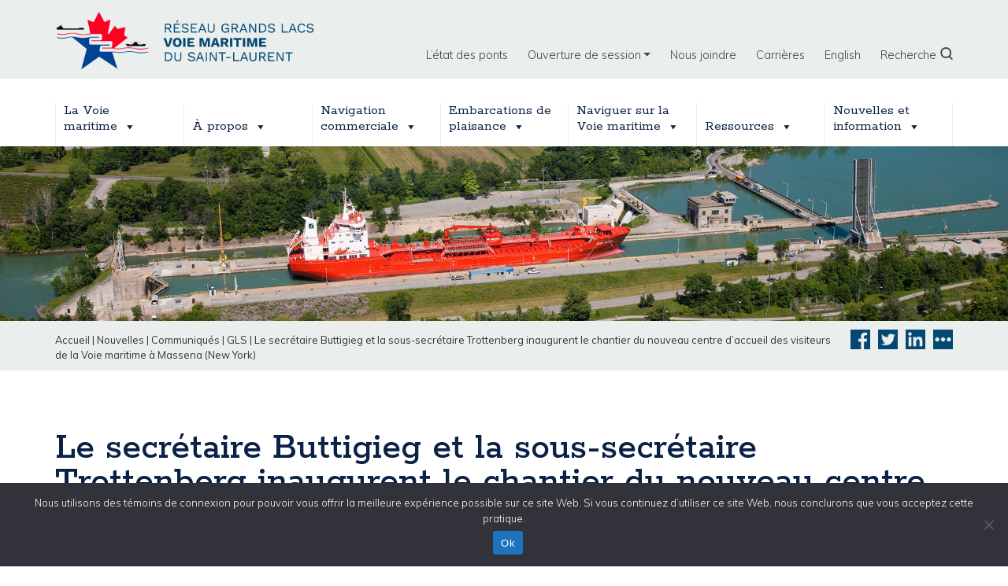

--- FILE ---
content_type: text/html; charset=UTF-8
request_url: https://grandslacs-voiemaritime.com/fr/nouvelles/le-secretaire-buttigieg-et-la-sous-secretaire-trottenberg-inaugurent-le-chantier-du-nouveau-centre-daccueil-des-visiteurs-de-la-voie-maritime-a-massena-new-york/
body_size: 20009
content:
<!DOCTYPE html>
<html lang="fr-FR">
<head>	
	<!-- Google tag (gtag.js) 20230519 mma --> 
<script async src="https://www.googletagmanager.com/gtag/js?id=G-CM5J5XLPVP"> </script>

<script> window.dataLayer = window.dataLayer || []; function gtag(){dataLayer.push(arguments);} 
gtag('js', new Date()); 
 gtag('config', 'G-CM5J5XLPVP');  </script>	
	
	
    <meta charset="UTF-8">
    
	<meta name="viewport" content="width=device-width, initial-scale=1, shrink-to-fit=no">

    <meta name="google-site-verification" content="UiF72K1grqVEviV8NcD8vZj7d_AWn3qQIK2Ogca6BnU" />

             <meta property="og:image" content="https://greatlakes-seaway.com/wp-content/uploads/2022/01/300x300-logo-en.png" />    
    
             <meta property="twitter:image" content="https://greatlakes-seaway.com/wp-content/uploads/2022/01/300x300-logo-en.png" />    
    
    <link rel="profile" href="http://gmpg.org/xfn/11">
    <script src="//platform-api.sharethis.com/js/sharethis.js#property=#{property?._id}&product=custom-share-buttons"></script>
	<meta name='robots' content='index, follow, max-image-preview:large, max-snippet:-1, max-video-preview:-1' />
	<style>img:is([sizes="auto" i], [sizes^="auto," i]) { contain-intrinsic-size: 3000px 1500px }</style>
	
	<!-- This site is optimized with the Yoast SEO plugin v26.7 - https://yoast.com/wordpress/plugins/seo/ -->
	<title>Le secrétaire Buttigieg et la sous-secrétaire Trottenberg inaugurent le chantier du nouveau centre d’accueil des visiteurs de la Voie maritime à Massena (New York) - La Corporation de Gestion de la Voie Maritime du Saint-Laurent</title>
	<link rel="canonical" href="https://grandslacs-voiemaritime.com/fr/nouvelles/le-secretaire-buttigieg-et-la-sous-secretaire-trottenberg-inaugurent-le-chantier-du-nouveau-centre-daccueil-des-visiteurs-de-la-voie-maritime-a-massena-new-york/" />
	<meta property="og:locale" content="fr_FR" />
	<meta property="og:type" content="article" />
	<meta property="og:title" content="Le secrétaire Buttigieg et la sous-secrétaire Trottenberg inaugurent le chantier du nouveau centre d’accueil des visiteurs de la Voie maritime à Massena (New York) - La Corporation de Gestion de la Voie Maritime du Saint-Laurent" />
	<meta property="og:url" content="https://grandslacs-voiemaritime.com/fr/nouvelles/le-secretaire-buttigieg-et-la-sous-secretaire-trottenberg-inaugurent-le-chantier-du-nouveau-centre-daccueil-des-visiteurs-de-la-voie-maritime-a-massena-new-york/" />
	<meta property="og:site_name" content="La Corporation de Gestion de la Voie Maritime du Saint-Laurent" />
	<meta property="og:image" content="https://grandslacs-voiemaritime.com/wp-content/uploads/2022/01/300x300-logo-en.png" />
	<meta property="og:image:width" content="334" />
	<meta property="og:image:height" content="330" />
	<meta property="og:image:type" content="image/png" />
	<meta name="twitter:card" content="summary_large_image" />
	<script type="application/ld+json" class="yoast-schema-graph">{"@context":"https://schema.org","@graph":[{"@type":"WebPage","@id":"https://grandslacs-voiemaritime.com/fr/nouvelles/le-secretaire-buttigieg-et-la-sous-secretaire-trottenberg-inaugurent-le-chantier-du-nouveau-centre-daccueil-des-visiteurs-de-la-voie-maritime-a-massena-new-york/","url":"https://grandslacs-voiemaritime.com/fr/nouvelles/le-secretaire-buttigieg-et-la-sous-secretaire-trottenberg-inaugurent-le-chantier-du-nouveau-centre-daccueil-des-visiteurs-de-la-voie-maritime-a-massena-new-york/","name":"Le secrétaire Buttigieg et la sous-secrétaire Trottenberg inaugurent le chantier du nouveau centre d’accueil des visiteurs de la Voie maritime à Massena (New York) - La Corporation de Gestion de la Voie Maritime du Saint-Laurent","isPartOf":{"@id":"https://greatlakes-seaway.com/fr/#website"},"datePublished":"2022-10-03T13:34:18+00:00","breadcrumb":{"@id":"https://grandslacs-voiemaritime.com/fr/nouvelles/le-secretaire-buttigieg-et-la-sous-secretaire-trottenberg-inaugurent-le-chantier-du-nouveau-centre-daccueil-des-visiteurs-de-la-voie-maritime-a-massena-new-york/#breadcrumb"},"inLanguage":"fr-FR","potentialAction":[{"@type":"ReadAction","target":["https://grandslacs-voiemaritime.com/fr/nouvelles/le-secretaire-buttigieg-et-la-sous-secretaire-trottenberg-inaugurent-le-chantier-du-nouveau-centre-daccueil-des-visiteurs-de-la-voie-maritime-a-massena-new-york/"]}]},{"@type":"BreadcrumbList","@id":"https://grandslacs-voiemaritime.com/fr/nouvelles/le-secretaire-buttigieg-et-la-sous-secretaire-trottenberg-inaugurent-le-chantier-du-nouveau-centre-daccueil-des-visiteurs-de-la-voie-maritime-a-massena-new-york/#breadcrumb","itemListElement":[{"@type":"ListItem","position":1,"name":"Home","item":"https://greatlakes-seaway.com/fr/"},{"@type":"ListItem","position":2,"name":"News &amp; Information","item":"https://grandslacs-voiemaritime.com/fr/nouvelles/"},{"@type":"ListItem","position":3,"name":"Le secrétaire Buttigieg et la sous-secrétaire Trottenberg inaugurent le chantier du nouveau centre d’accueil des visiteurs de la Voie maritime à Massena (New York)"}]},{"@type":"WebSite","@id":"https://greatlakes-seaway.com/fr/#website","url":"https://greatlakes-seaway.com/fr/","name":"Great Lakes St. Lawrence Seaway System","description":"","publisher":{"@id":"https://greatlakes-seaway.com/fr/#organization"},"potentialAction":[{"@type":"SearchAction","target":{"@type":"EntryPoint","urlTemplate":"https://greatlakes-seaway.com/fr/?s={search_term_string}"},"query-input":{"@type":"PropertyValueSpecification","valueRequired":true,"valueName":"search_term_string"}}],"inLanguage":"fr-FR"},{"@type":"Organization","@id":"https://greatlakes-seaway.com/fr/#organization","name":"Great Lakes St. Lawrence Seaway System","url":"https://greatlakes-seaway.com/fr/","logo":{"@type":"ImageObject","inLanguage":"fr-FR","@id":"https://greatlakes-seaway.com/fr/#/schema/logo/image/","url":"https://grandslacs-voiemaritime.com/wp-content/uploads/2020/06/800x230-logo-en.png","contentUrl":"https://grandslacs-voiemaritime.com/wp-content/uploads/2020/06/800x230-logo-en.png","width":800,"height":230,"caption":"Great Lakes St. Lawrence Seaway System"},"image":{"@id":"https://greatlakes-seaway.com/fr/#/schema/logo/image/"}}]}</script>
	<!-- / Yoast SEO plugin. -->


<link rel='dns-prefetch' href='//greatlakes-seaway.com' />
<link rel='dns-prefetch' href='//use.fontawesome.com' />
<link rel="alternate" type="application/rss+xml" title="La Corporation de Gestion de la Voie Maritime du Saint-Laurent &raquo; Flux" href="https://grandslacs-voiemaritime.com/fr/feed/" />
<script type="text/javascript">
/* <![CDATA[ */
window._wpemojiSettings = {"baseUrl":"https:\/\/s.w.org\/images\/core\/emoji\/16.0.1\/72x72\/","ext":".png","svgUrl":"https:\/\/s.w.org\/images\/core\/emoji\/16.0.1\/svg\/","svgExt":".svg","source":{"concatemoji":"https:\/\/grandslacs-voiemaritime.com\/wp-includes\/js\/wp-emoji-release.min.js?ver=6.8.3"}};
/*! This file is auto-generated */
!function(s,n){var o,i,e;function c(e){try{var t={supportTests:e,timestamp:(new Date).valueOf()};sessionStorage.setItem(o,JSON.stringify(t))}catch(e){}}function p(e,t,n){e.clearRect(0,0,e.canvas.width,e.canvas.height),e.fillText(t,0,0);var t=new Uint32Array(e.getImageData(0,0,e.canvas.width,e.canvas.height).data),a=(e.clearRect(0,0,e.canvas.width,e.canvas.height),e.fillText(n,0,0),new Uint32Array(e.getImageData(0,0,e.canvas.width,e.canvas.height).data));return t.every(function(e,t){return e===a[t]})}function u(e,t){e.clearRect(0,0,e.canvas.width,e.canvas.height),e.fillText(t,0,0);for(var n=e.getImageData(16,16,1,1),a=0;a<n.data.length;a++)if(0!==n.data[a])return!1;return!0}function f(e,t,n,a){switch(t){case"flag":return n(e,"\ud83c\udff3\ufe0f\u200d\u26a7\ufe0f","\ud83c\udff3\ufe0f\u200b\u26a7\ufe0f")?!1:!n(e,"\ud83c\udde8\ud83c\uddf6","\ud83c\udde8\u200b\ud83c\uddf6")&&!n(e,"\ud83c\udff4\udb40\udc67\udb40\udc62\udb40\udc65\udb40\udc6e\udb40\udc67\udb40\udc7f","\ud83c\udff4\u200b\udb40\udc67\u200b\udb40\udc62\u200b\udb40\udc65\u200b\udb40\udc6e\u200b\udb40\udc67\u200b\udb40\udc7f");case"emoji":return!a(e,"\ud83e\udedf")}return!1}function g(e,t,n,a){var r="undefined"!=typeof WorkerGlobalScope&&self instanceof WorkerGlobalScope?new OffscreenCanvas(300,150):s.createElement("canvas"),o=r.getContext("2d",{willReadFrequently:!0}),i=(o.textBaseline="top",o.font="600 32px Arial",{});return e.forEach(function(e){i[e]=t(o,e,n,a)}),i}function t(e){var t=s.createElement("script");t.src=e,t.defer=!0,s.head.appendChild(t)}"undefined"!=typeof Promise&&(o="wpEmojiSettingsSupports",i=["flag","emoji"],n.supports={everything:!0,everythingExceptFlag:!0},e=new Promise(function(e){s.addEventListener("DOMContentLoaded",e,{once:!0})}),new Promise(function(t){var n=function(){try{var e=JSON.parse(sessionStorage.getItem(o));if("object"==typeof e&&"number"==typeof e.timestamp&&(new Date).valueOf()<e.timestamp+604800&&"object"==typeof e.supportTests)return e.supportTests}catch(e){}return null}();if(!n){if("undefined"!=typeof Worker&&"undefined"!=typeof OffscreenCanvas&&"undefined"!=typeof URL&&URL.createObjectURL&&"undefined"!=typeof Blob)try{var e="postMessage("+g.toString()+"("+[JSON.stringify(i),f.toString(),p.toString(),u.toString()].join(",")+"));",a=new Blob([e],{type:"text/javascript"}),r=new Worker(URL.createObjectURL(a),{name:"wpTestEmojiSupports"});return void(r.onmessage=function(e){c(n=e.data),r.terminate(),t(n)})}catch(e){}c(n=g(i,f,p,u))}t(n)}).then(function(e){for(var t in e)n.supports[t]=e[t],n.supports.everything=n.supports.everything&&n.supports[t],"flag"!==t&&(n.supports.everythingExceptFlag=n.supports.everythingExceptFlag&&n.supports[t]);n.supports.everythingExceptFlag=n.supports.everythingExceptFlag&&!n.supports.flag,n.DOMReady=!1,n.readyCallback=function(){n.DOMReady=!0}}).then(function(){return e}).then(function(){var e;n.supports.everything||(n.readyCallback(),(e=n.source||{}).concatemoji?t(e.concatemoji):e.wpemoji&&e.twemoji&&(t(e.twemoji),t(e.wpemoji)))}))}((window,document),window._wpemojiSettings);
/* ]]> */
</script>
<link rel='stylesheet' id='mp-theme-css' href='https://grandslacs-voiemaritime.com/wp-content/plugins/memberpress/css/ui/theme.css?ver=1.12.11' type='text/css' media='all' />
<style id='wp-emoji-styles-inline-css' type='text/css'>

	img.wp-smiley, img.emoji {
		display: inline !important;
		border: none !important;
		box-shadow: none !important;
		height: 1em !important;
		width: 1em !important;
		margin: 0 0.07em !important;
		vertical-align: -0.1em !important;
		background: none !important;
		padding: 0 !important;
	}
</style>
<link rel='stylesheet' id='wp-block-library-css' href='https://grandslacs-voiemaritime.com/wp-includes/css/dist/block-library/style.min.css?ver=6.8.3' type='text/css' media='all' />
<style id='classic-theme-styles-inline-css' type='text/css'>
/*! This file is auto-generated */
.wp-block-button__link{color:#fff;background-color:#32373c;border-radius:9999px;box-shadow:none;text-decoration:none;padding:calc(.667em + 2px) calc(1.333em + 2px);font-size:1.125em}.wp-block-file__button{background:#32373c;color:#fff;text-decoration:none}
</style>
<link rel='stylesheet' id='wp-components-css' href='https://grandslacs-voiemaritime.com/wp-includes/css/dist/components/style.min.css?ver=6.8.3' type='text/css' media='all' />
<link rel='stylesheet' id='wp-preferences-css' href='https://grandslacs-voiemaritime.com/wp-includes/css/dist/preferences/style.min.css?ver=6.8.3' type='text/css' media='all' />
<link rel='stylesheet' id='wp-block-editor-css' href='https://grandslacs-voiemaritime.com/wp-includes/css/dist/block-editor/style.min.css?ver=6.8.3' type='text/css' media='all' />
<link rel='stylesheet' id='popup-maker-block-library-style-css' href='https://grandslacs-voiemaritime.com/wp-content/plugins/popup-maker/dist/packages/block-library-style.css?ver=dbea705cfafe089d65f1' type='text/css' media='all' />
<style id='global-styles-inline-css' type='text/css'>
:root{--wp--preset--aspect-ratio--square: 1;--wp--preset--aspect-ratio--4-3: 4/3;--wp--preset--aspect-ratio--3-4: 3/4;--wp--preset--aspect-ratio--3-2: 3/2;--wp--preset--aspect-ratio--2-3: 2/3;--wp--preset--aspect-ratio--16-9: 16/9;--wp--preset--aspect-ratio--9-16: 9/16;--wp--preset--color--black: #000000;--wp--preset--color--cyan-bluish-gray: #abb8c3;--wp--preset--color--white: #ffffff;--wp--preset--color--pale-pink: #f78da7;--wp--preset--color--vivid-red: #cf2e2e;--wp--preset--color--luminous-vivid-orange: #ff6900;--wp--preset--color--luminous-vivid-amber: #fcb900;--wp--preset--color--light-green-cyan: #7bdcb5;--wp--preset--color--vivid-green-cyan: #00d084;--wp--preset--color--pale-cyan-blue: #8ed1fc;--wp--preset--color--vivid-cyan-blue: #0693e3;--wp--preset--color--vivid-purple: #9b51e0;--wp--preset--gradient--vivid-cyan-blue-to-vivid-purple: linear-gradient(135deg,rgba(6,147,227,1) 0%,rgb(155,81,224) 100%);--wp--preset--gradient--light-green-cyan-to-vivid-green-cyan: linear-gradient(135deg,rgb(122,220,180) 0%,rgb(0,208,130) 100%);--wp--preset--gradient--luminous-vivid-amber-to-luminous-vivid-orange: linear-gradient(135deg,rgba(252,185,0,1) 0%,rgba(255,105,0,1) 100%);--wp--preset--gradient--luminous-vivid-orange-to-vivid-red: linear-gradient(135deg,rgba(255,105,0,1) 0%,rgb(207,46,46) 100%);--wp--preset--gradient--very-light-gray-to-cyan-bluish-gray: linear-gradient(135deg,rgb(238,238,238) 0%,rgb(169,184,195) 100%);--wp--preset--gradient--cool-to-warm-spectrum: linear-gradient(135deg,rgb(74,234,220) 0%,rgb(151,120,209) 20%,rgb(207,42,186) 40%,rgb(238,44,130) 60%,rgb(251,105,98) 80%,rgb(254,248,76) 100%);--wp--preset--gradient--blush-light-purple: linear-gradient(135deg,rgb(255,206,236) 0%,rgb(152,150,240) 100%);--wp--preset--gradient--blush-bordeaux: linear-gradient(135deg,rgb(254,205,165) 0%,rgb(254,45,45) 50%,rgb(107,0,62) 100%);--wp--preset--gradient--luminous-dusk: linear-gradient(135deg,rgb(255,203,112) 0%,rgb(199,81,192) 50%,rgb(65,88,208) 100%);--wp--preset--gradient--pale-ocean: linear-gradient(135deg,rgb(255,245,203) 0%,rgb(182,227,212) 50%,rgb(51,167,181) 100%);--wp--preset--gradient--electric-grass: linear-gradient(135deg,rgb(202,248,128) 0%,rgb(113,206,126) 100%);--wp--preset--gradient--midnight: linear-gradient(135deg,rgb(2,3,129) 0%,rgb(40,116,252) 100%);--wp--preset--font-size--small: 13px;--wp--preset--font-size--medium: 20px;--wp--preset--font-size--large: 36px;--wp--preset--font-size--x-large: 42px;--wp--preset--spacing--20: 0.44rem;--wp--preset--spacing--30: 0.67rem;--wp--preset--spacing--40: 1rem;--wp--preset--spacing--50: 1.5rem;--wp--preset--spacing--60: 2.25rem;--wp--preset--spacing--70: 3.38rem;--wp--preset--spacing--80: 5.06rem;--wp--preset--shadow--natural: 6px 6px 9px rgba(0, 0, 0, 0.2);--wp--preset--shadow--deep: 12px 12px 50px rgba(0, 0, 0, 0.4);--wp--preset--shadow--sharp: 6px 6px 0px rgba(0, 0, 0, 0.2);--wp--preset--shadow--outlined: 6px 6px 0px -3px rgba(255, 255, 255, 1), 6px 6px rgba(0, 0, 0, 1);--wp--preset--shadow--crisp: 6px 6px 0px rgba(0, 0, 0, 1);}:where(.is-layout-flex){gap: 0.5em;}:where(.is-layout-grid){gap: 0.5em;}body .is-layout-flex{display: flex;}.is-layout-flex{flex-wrap: wrap;align-items: center;}.is-layout-flex > :is(*, div){margin: 0;}body .is-layout-grid{display: grid;}.is-layout-grid > :is(*, div){margin: 0;}:where(.wp-block-columns.is-layout-flex){gap: 2em;}:where(.wp-block-columns.is-layout-grid){gap: 2em;}:where(.wp-block-post-template.is-layout-flex){gap: 1.25em;}:where(.wp-block-post-template.is-layout-grid){gap: 1.25em;}.has-black-color{color: var(--wp--preset--color--black) !important;}.has-cyan-bluish-gray-color{color: var(--wp--preset--color--cyan-bluish-gray) !important;}.has-white-color{color: var(--wp--preset--color--white) !important;}.has-pale-pink-color{color: var(--wp--preset--color--pale-pink) !important;}.has-vivid-red-color{color: var(--wp--preset--color--vivid-red) !important;}.has-luminous-vivid-orange-color{color: var(--wp--preset--color--luminous-vivid-orange) !important;}.has-luminous-vivid-amber-color{color: var(--wp--preset--color--luminous-vivid-amber) !important;}.has-light-green-cyan-color{color: var(--wp--preset--color--light-green-cyan) !important;}.has-vivid-green-cyan-color{color: var(--wp--preset--color--vivid-green-cyan) !important;}.has-pale-cyan-blue-color{color: var(--wp--preset--color--pale-cyan-blue) !important;}.has-vivid-cyan-blue-color{color: var(--wp--preset--color--vivid-cyan-blue) !important;}.has-vivid-purple-color{color: var(--wp--preset--color--vivid-purple) !important;}.has-black-background-color{background-color: var(--wp--preset--color--black) !important;}.has-cyan-bluish-gray-background-color{background-color: var(--wp--preset--color--cyan-bluish-gray) !important;}.has-white-background-color{background-color: var(--wp--preset--color--white) !important;}.has-pale-pink-background-color{background-color: var(--wp--preset--color--pale-pink) !important;}.has-vivid-red-background-color{background-color: var(--wp--preset--color--vivid-red) !important;}.has-luminous-vivid-orange-background-color{background-color: var(--wp--preset--color--luminous-vivid-orange) !important;}.has-luminous-vivid-amber-background-color{background-color: var(--wp--preset--color--luminous-vivid-amber) !important;}.has-light-green-cyan-background-color{background-color: var(--wp--preset--color--light-green-cyan) !important;}.has-vivid-green-cyan-background-color{background-color: var(--wp--preset--color--vivid-green-cyan) !important;}.has-pale-cyan-blue-background-color{background-color: var(--wp--preset--color--pale-cyan-blue) !important;}.has-vivid-cyan-blue-background-color{background-color: var(--wp--preset--color--vivid-cyan-blue) !important;}.has-vivid-purple-background-color{background-color: var(--wp--preset--color--vivid-purple) !important;}.has-black-border-color{border-color: var(--wp--preset--color--black) !important;}.has-cyan-bluish-gray-border-color{border-color: var(--wp--preset--color--cyan-bluish-gray) !important;}.has-white-border-color{border-color: var(--wp--preset--color--white) !important;}.has-pale-pink-border-color{border-color: var(--wp--preset--color--pale-pink) !important;}.has-vivid-red-border-color{border-color: var(--wp--preset--color--vivid-red) !important;}.has-luminous-vivid-orange-border-color{border-color: var(--wp--preset--color--luminous-vivid-orange) !important;}.has-luminous-vivid-amber-border-color{border-color: var(--wp--preset--color--luminous-vivid-amber) !important;}.has-light-green-cyan-border-color{border-color: var(--wp--preset--color--light-green-cyan) !important;}.has-vivid-green-cyan-border-color{border-color: var(--wp--preset--color--vivid-green-cyan) !important;}.has-pale-cyan-blue-border-color{border-color: var(--wp--preset--color--pale-cyan-blue) !important;}.has-vivid-cyan-blue-border-color{border-color: var(--wp--preset--color--vivid-cyan-blue) !important;}.has-vivid-purple-border-color{border-color: var(--wp--preset--color--vivid-purple) !important;}.has-vivid-cyan-blue-to-vivid-purple-gradient-background{background: var(--wp--preset--gradient--vivid-cyan-blue-to-vivid-purple) !important;}.has-light-green-cyan-to-vivid-green-cyan-gradient-background{background: var(--wp--preset--gradient--light-green-cyan-to-vivid-green-cyan) !important;}.has-luminous-vivid-amber-to-luminous-vivid-orange-gradient-background{background: var(--wp--preset--gradient--luminous-vivid-amber-to-luminous-vivid-orange) !important;}.has-luminous-vivid-orange-to-vivid-red-gradient-background{background: var(--wp--preset--gradient--luminous-vivid-orange-to-vivid-red) !important;}.has-very-light-gray-to-cyan-bluish-gray-gradient-background{background: var(--wp--preset--gradient--very-light-gray-to-cyan-bluish-gray) !important;}.has-cool-to-warm-spectrum-gradient-background{background: var(--wp--preset--gradient--cool-to-warm-spectrum) !important;}.has-blush-light-purple-gradient-background{background: var(--wp--preset--gradient--blush-light-purple) !important;}.has-blush-bordeaux-gradient-background{background: var(--wp--preset--gradient--blush-bordeaux) !important;}.has-luminous-dusk-gradient-background{background: var(--wp--preset--gradient--luminous-dusk) !important;}.has-pale-ocean-gradient-background{background: var(--wp--preset--gradient--pale-ocean) !important;}.has-electric-grass-gradient-background{background: var(--wp--preset--gradient--electric-grass) !important;}.has-midnight-gradient-background{background: var(--wp--preset--gradient--midnight) !important;}.has-small-font-size{font-size: var(--wp--preset--font-size--small) !important;}.has-medium-font-size{font-size: var(--wp--preset--font-size--medium) !important;}.has-large-font-size{font-size: var(--wp--preset--font-size--large) !important;}.has-x-large-font-size{font-size: var(--wp--preset--font-size--x-large) !important;}
:where(.wp-block-post-template.is-layout-flex){gap: 1.25em;}:where(.wp-block-post-template.is-layout-grid){gap: 1.25em;}
:where(.wp-block-columns.is-layout-flex){gap: 2em;}:where(.wp-block-columns.is-layout-grid){gap: 2em;}
:root :where(.wp-block-pullquote){font-size: 1.5em;line-height: 1.6;}
</style>
<link rel='stylesheet' id='cookie-notice-front-css' href='https://grandslacs-voiemaritime.com/wp-content/plugins/cookie-notice/css/front.min.css?ver=2.5.11' type='text/css' media='all' />
<link rel='stylesheet' id='settings-page-css' href='https://grandslacs-voiemaritime.com/wp-content/plugins/memberpress-sync-main/public/css/settings-page-public.css?ver=1.0.0' type='text/css' media='all' />
<link rel='stylesheet' id='wpml-menu-item-0-css' href='https://grandslacs-voiemaritime.com/wp-content/plugins/sitepress-multilingual-cms/templates/language-switchers/menu-item/style.min.css?ver=1' type='text/css' media='all' />
<link rel='stylesheet' id='megamenu-css' href='https://grandslacs-voiemaritime.com/wp-content/uploads/maxmegamenu/style_fr.css?ver=bf4cdd' type='text/css' media='all' />
<link rel='stylesheet' id='dashicons-css' href='https://grandslacs-voiemaritime.com/wp-includes/css/dashicons.min.css?ver=6.8.3' type='text/css' media='all' />
<link rel='stylesheet' id='wppopups-base-css' href='https://grandslacs-voiemaritime.com/wp-content/plugins/wp-popups-lite/src/assets/css/wppopups-base.css?ver=2.2.0.3' type='text/css' media='all' />
<link rel='stylesheet' id='understrap-styles-css' href='https://grandslacs-voiemaritime.com/wp-content/themes/slsmc/css/theme.min.css?ver=1.0.1568810122' type='text/css' media='screen' />
<link rel='stylesheet' id='magnific-popup-styles-css' href='https://grandslacs-voiemaritime.com/wp-content/themes/slsmc/js/magnific-popup/magnific-popup.css' type='text/css' media='screen' />
<link rel='stylesheet' id='slick-slider-styles-core-css' href='https://grandslacs-voiemaritime.com/wp-content/themes/slsmc/js/slick/slick.css' type='text/css' media='screen' />
<link rel='stylesheet' id='slick-slider-styles-theme-css' href='https://grandslacs-voiemaritime.com/wp-content/themes/slsmc/js/slick/slick-theme.css' type='text/css' media='screen' />
<link rel='stylesheet' id='slsmc-css' href='https://grandslacs-voiemaritime.com/wp-content/themes/slsmc/css/slsmc.css' type='text/css' media='screen' />
<link rel='stylesheet' id='slsmc-queries-css' href='https://grandslacs-voiemaritime.com/wp-content/themes/slsmc/css/slsmc-queries.css' type='text/css' media='screen' />
<link rel='stylesheet' id='slsmc-print-css' href='https://grandslacs-voiemaritime.com/wp-content/themes/slsmc/css/print.css' type='text/css' media='print' />
<link rel='stylesheet' id='slb_core-css' href='https://grandslacs-voiemaritime.com/wp-content/plugins/simple-lightbox/client/css/app.css?ver=2.9.4' type='text/css' media='all' />
<link rel='stylesheet' id='searchwp-forms-css' href='https://grandslacs-voiemaritime.com/wp-content/plugins/searchwp/assets/css/frontend/search-forms.min.css?ver=4.5.6' type='text/css' media='all' />
<link rel='stylesheet' id='popup-maker-site-css' href='//grandslacs-voiemaritime.com/wp-content/uploads/pum/pum-site-styles.css?generated=1755697544&#038;ver=1.21.5' type='text/css' media='all' />
<link rel='stylesheet' id='bfa-font-awesome-css' href='https://use.fontawesome.com/releases/v5.15.4/css/all.css?ver=2.0.3' type='text/css' media='all' />
<link rel='stylesheet' id='bfa-font-awesome-v4-shim-css' href='https://use.fontawesome.com/releases/v5.15.4/css/v4-shims.css?ver=2.0.3' type='text/css' media='all' />
<style id='bfa-font-awesome-v4-shim-inline-css' type='text/css'>

			@font-face {
				font-family: 'FontAwesome';
				src: url('https://use.fontawesome.com/releases/v5.15.4/webfonts/fa-brands-400.eot'),
				url('https://use.fontawesome.com/releases/v5.15.4/webfonts/fa-brands-400.eot?#iefix') format('embedded-opentype'),
				url('https://use.fontawesome.com/releases/v5.15.4/webfonts/fa-brands-400.woff2') format('woff2'),
				url('https://use.fontawesome.com/releases/v5.15.4/webfonts/fa-brands-400.woff') format('woff'),
				url('https://use.fontawesome.com/releases/v5.15.4/webfonts/fa-brands-400.ttf') format('truetype'),
				url('https://use.fontawesome.com/releases/v5.15.4/webfonts/fa-brands-400.svg#fontawesome') format('svg');
			}

			@font-face {
				font-family: 'FontAwesome';
				src: url('https://use.fontawesome.com/releases/v5.15.4/webfonts/fa-solid-900.eot'),
				url('https://use.fontawesome.com/releases/v5.15.4/webfonts/fa-solid-900.eot?#iefix') format('embedded-opentype'),
				url('https://use.fontawesome.com/releases/v5.15.4/webfonts/fa-solid-900.woff2') format('woff2'),
				url('https://use.fontawesome.com/releases/v5.15.4/webfonts/fa-solid-900.woff') format('woff'),
				url('https://use.fontawesome.com/releases/v5.15.4/webfonts/fa-solid-900.ttf') format('truetype'),
				url('https://use.fontawesome.com/releases/v5.15.4/webfonts/fa-solid-900.svg#fontawesome') format('svg');
			}

			@font-face {
				font-family: 'FontAwesome';
				src: url('https://use.fontawesome.com/releases/v5.15.4/webfonts/fa-regular-400.eot'),
				url('https://use.fontawesome.com/releases/v5.15.4/webfonts/fa-regular-400.eot?#iefix') format('embedded-opentype'),
				url('https://use.fontawesome.com/releases/v5.15.4/webfonts/fa-regular-400.woff2') format('woff2'),
				url('https://use.fontawesome.com/releases/v5.15.4/webfonts/fa-regular-400.woff') format('woff'),
				url('https://use.fontawesome.com/releases/v5.15.4/webfonts/fa-regular-400.ttf') format('truetype'),
				url('https://use.fontawesome.com/releases/v5.15.4/webfonts/fa-regular-400.svg#fontawesome') format('svg');
				unicode-range: U+F004-F005,U+F007,U+F017,U+F022,U+F024,U+F02E,U+F03E,U+F044,U+F057-F059,U+F06E,U+F070,U+F075,U+F07B-F07C,U+F080,U+F086,U+F089,U+F094,U+F09D,U+F0A0,U+F0A4-F0A7,U+F0C5,U+F0C7-F0C8,U+F0E0,U+F0EB,U+F0F3,U+F0F8,U+F0FE,U+F111,U+F118-F11A,U+F11C,U+F133,U+F144,U+F146,U+F14A,U+F14D-F14E,U+F150-F152,U+F15B-F15C,U+F164-F165,U+F185-F186,U+F191-F192,U+F1AD,U+F1C1-F1C9,U+F1CD,U+F1D8,U+F1E3,U+F1EA,U+F1F6,U+F1F9,U+F20A,U+F247-F249,U+F24D,U+F254-F25B,U+F25D,U+F267,U+F271-F274,U+F279,U+F28B,U+F28D,U+F2B5-F2B6,U+F2B9,U+F2BB,U+F2BD,U+F2C1-F2C2,U+F2D0,U+F2D2,U+F2DC,U+F2ED,U+F328,U+F358-F35B,U+F3A5,U+F3D1,U+F410,U+F4AD;
			}
		
</style>
<script type="text/javascript" src="https://grandslacs-voiemaritime.com/wp-includes/js/jquery/jquery.min.js?ver=3.7.1" id="jquery-core-js"></script>
<script type="text/javascript" src="https://grandslacs-voiemaritime.com/wp-includes/js/jquery/jquery-migrate.min.js?ver=3.4.1" id="jquery-migrate-js"></script>
<script type="text/javascript" id="cookie-notice-front-js-before">
/* <![CDATA[ */
var cnArgs = {"ajaxUrl":"https:\/\/grandslacs-voiemaritime.com\/wp-admin\/admin-ajax.php","nonce":"ce410c4b27","hideEffect":"fade","position":"bottom","onScroll":false,"onScrollOffset":100,"onClick":false,"cookieName":"cookie_notice_accepted","cookieTime":2592000,"cookieTimeRejected":2592000,"globalCookie":false,"redirection":false,"cache":true,"revokeCookies":false,"revokeCookiesOpt":"automatic"};
/* ]]> */
</script>
<script type="text/javascript" src="https://grandslacs-voiemaritime.com/wp-content/plugins/cookie-notice/js/front.min.js?ver=2.5.11" id="cookie-notice-front-js"></script>
<script type="text/javascript" src="https://grandslacs-voiemaritime.com/wp-content/plugins/memberpress-sync-main/public/js/settings-page-public.js?ver=1.0.0" id="settings-page-js"></script>
<script type="text/javascript" src="https://grandslacs-voiemaritime.com/wp-content/themes/slsmc/js/magnific-popup/jquery.magnific-popup.min.js?ver=6.8.3" id="magnific-popup-js"></script>
<script type="text/javascript" src="https://grandslacs-voiemaritime.com/wp-content/themes/slsmc/js/slick/slick.min.js?ver=6.8.3" id="slick-slider-js"></script>
<script type="text/javascript" src="https://grandslacs-voiemaritime.com/wp-content/themes/slsmc/js/slsmc.js?ver=6.8.3" id="slsmc-js"></script>
<link rel="https://api.w.org/" href="https://grandslacs-voiemaritime.com/fr/wp-json/" /><link rel="EditURI" type="application/rsd+xml" title="RSD" href="https://grandslacs-voiemaritime.com/xmlrpc.php?rsd" />
<link rel='shortlink' href='https://grandslacs-voiemaritime.com/fr/?p=26156' />
<link rel="alternate" title="oEmbed (JSON)" type="application/json+oembed" href="https://grandslacs-voiemaritime.com/fr/wp-json/oembed/1.0/embed?url=https%3A%2F%2Fgrandslacs-voiemaritime.com%2Ffr%2Fnouvelles%2Fle-secretaire-buttigieg-et-la-sous-secretaire-trottenberg-inaugurent-le-chantier-du-nouveau-centre-daccueil-des-visiteurs-de-la-voie-maritime-a-massena-new-york%2F" />
<link rel="alternate" title="oEmbed (XML)" type="text/xml+oembed" href="https://grandslacs-voiemaritime.com/fr/wp-json/oembed/1.0/embed?url=https%3A%2F%2Fgrandslacs-voiemaritime.com%2Ffr%2Fnouvelles%2Fle-secretaire-buttigieg-et-la-sous-secretaire-trottenberg-inaugurent-le-chantier-du-nouveau-centre-daccueil-des-visiteurs-de-la-voie-maritime-a-massena-new-york%2F&#038;format=xml" />
<meta name="generator" content="WPML ver:4.8.6 stt:1,4;" />
<link rel="alternate" href="https://greatlakes-seaway.com/nouvelles/le-secretaire-buttigieg-et-la-sous-secretaire-trottenberg-inaugurent-le-chantier-du-nouveau-centre-daccueil-des-visiteurs-de-la-voie-maritime-a-massena-new-york/" hreflang="en-CA" /><link rel="alternate" href="https://greatlakes-seaway.com/nouvelles/le-secretaire-buttigieg-et-la-sous-secretaire-trottenberg-inaugurent-le-chantier-du-nouveau-centre-daccueil-des-visiteurs-de-la-voie-maritime-a-massena-new-york/" hreflang="x-default" /><link rel="alternate" href="https://grandslacs-voiemaritime.com/nouvelles/le-secretaire-buttigieg-et-la-sous-secretaire-trottenberg-inaugurent-le-chantier-du-nouveau-centre-daccueil-des-visiteurs-de-la-voie-maritime-a-massena-new-york/" hreflang="fr-CA" /><meta name="mobile-web-app-capable" content="yes">
<meta name="apple-mobile-web-app-capable" content="yes">
<meta name="apple-mobile-web-app-title" content="La Corporation de Gestion de la Voie Maritime du Saint-Laurent - ">
		<style type="text/css" id="wp-custom-css">
			.mepr-nav-item.mepr-subscriptions {
	display: none;
}

.mepr-nav-item.mepr-payments {
	display: none;
}
	
body.page-id-16883 button {display: none !important;} 

body.page-id-16892 button {display: none !important;} 

.envira-close-button ,
.envirabox-item envirabox-close envirabox-button--close {
    display: none !important;
    visibility: hidden !important;
    opacity: 0 !important;
}

		</style>
		<style type="text/css">/** Mega Menu CSS: fs **/</style>
</head>

<body class="wp-singular news-template-default single single-news postid-26156 single-format-standard wp-embed-responsive wp-theme-slsmc multiple-domain-grandslacs-voiemaritime-com cookies-not-set sp-easy-accordion-enabled mega-menu-primary lang-fr">

<div class="site fr" id="page">

<main> <!-- mma added 20230524 -->
	<!-- ******************* The Navbar Area ******************* -->
	<div id="wrapper-navbar" itemscope itemtype="http://schema.org/WebSite">

		<a class="skip-link sr-only sr-only-focusable" href="#content">Skip to content</a>

		

		<div class="container" id="headernav-container">

            <div class="row">

                                 <div class="col-sm-12 col-md-12 col-lg-4 col-first">
                    <h1 id="home-logo" class="fr"><a href="https://grandslacs-voiemaritime.com/fr/"><img src="https://grandslacs-voiemaritime.com/wp-content/themes/slsmc/images/800x230-logo-fr.png" alt="Retour à la page l&#039;accueil" /><span>Corporation de Gestion de la Voie Maritime du Saint-Laurent</span></a></h1>
                </div>

                <div class="col-sm-12 col-md-12 col-lg-8 col-second">
                 
                    <!-- UTILITY MENU BEGINS -->
                    <div class="utility-menu-container">

                    <div class="menu-utility-menu-fr-container"><ul id="menu-utility-menu-fr" class="menu"><li itemscope="itemscope" itemtype="https://www.schema.org/SiteNavigationElement" id="menu-item-18339" class="menu-item menu-item-type-post_type menu-item-object-page menu-item-18339 nav-item"><a title="L’état des ponts" href="https://grandslacs-voiemaritime.com/fr/navigation-de-plaisance/letat-des-ponts/" class="nav-link">L’état des ponts</a></li>
<li itemscope="itemscope" itemtype="https://www.schema.org/SiteNavigationElement" id="menu-item-5799" class="menu-item menu-item-type-post_type menu-item-object-page menu-item-has-children dropdown menu-item-5799 nav-item"><a title="Ouverture de session" href="#" data-toggle="dropdown" aria-haspopup="true" aria-expanded="false" class="dropdown-toggle nav-link" id="menu-item-dropdown-5799">Ouverture de session</a>
<ul class="dropdown-menu" aria-labelledby="menu-item-dropdown-5799" role="menu">
	<li itemscope="itemscope" itemtype="https://www.schema.org/SiteNavigationElement" id="menu-item-48114" class="menu-item menu-item-type-custom menu-item-object-custom menu-item-48114 nav-item"><a title="Client commercial" href="https://grandslacs-voiemaritime.com/fr/applications-daffaires-de-la-voie-maritime/" class="dropdown-item">Client commercial</a></li>
	<li itemscope="itemscope" itemtype="https://www.schema.org/SiteNavigationElement" id="menu-item-48117" class="menu-item menu-item-type-post_type menu-item-object-page menu-item-48117 nav-item"><a title="Embarcations de plaisance" href="https://grandslacs-voiemaritime.com/fr/navigation-de-plaisance/reservations-embarcations-de-plaisance/" class="dropdown-item">Embarcations de plaisance</a></li>
</ul>
</li>
<li itemscope="itemscope" itemtype="https://www.schema.org/SiteNavigationElement" id="menu-item-5800" class="menu-item menu-item-type-post_type menu-item-object-page menu-item-5800 nav-item"><a title="Nous joindre" href="https://grandslacs-voiemaritime.com/fr/nous-joindre/" class="nav-link">Nous joindre</a></li>
<li itemscope="itemscope" itemtype="https://www.schema.org/SiteNavigationElement" id="menu-item-26251" class="menu-item menu-item-type-post_type menu-item-object-page menu-item-26251 nav-item"><a title="Carrières" href="https://grandslacs-voiemaritime.com/fr/a-propos/carrieres/" class="nav-link">Carrières</a></li>
<li itemscope="itemscope" itemtype="https://www.schema.org/SiteNavigationElement" id="menu-item-wpml-ls-3-en" class="menu-item wpml-ls-slot-3 wpml-ls-item wpml-ls-item-en wpml-ls-menu-item wpml-ls-first-item wpml-ls-last-item menu-item-type-wpml_ls_menu_item menu-item-object-wpml_ls_menu_item menu-item-wpml-ls-3-en nav-item"><a title="Passer à English" href="https://grandslacs-voiemaritime.com/en/news/secretary-buttigieg-and-deputy-secretary-trottenberg-celebrate-groundbreaking-of-new-seaway-visitor-center-in-massena-n-y/" class="nav-link" aria-label="Passer à English" role="menuitem"><span class="wpml-ls-native" lang="en">English</span></a></li>
<li class="menu-item menu-item-type-custom menu-item-object-custom nav-item"><a class="nav-link search-popuplink-modal" href="#search-form"><span>Recherche</span><img class="search-icon" src="https://grandslacs-voiemaritime.com/wp-content/themes/slsmc/images/200x200-search-icon.png" alt="Recherche" /></a></li></ul></div>                    </div><!-- .utility-menu-container -->

                    <!-- Search Form box (for pop-up only) -->
                    <div id="search-form" class="mfp-hide zoom-anim-dialog">
                        
<form method="get" id="searchform" action="https://grandslacs-voiemaritime.com/fr/" role="search">
	<label class="sr-only" for="s">Recherche</label>
	<div class="input-group">
		<input class="field form-control" id="s" name="s" type="text"
			placeholder="Recherche..." value="">
		<span class="input-group-append">
			<input class="submit btn btn-primary" id="searchsubmit" name="submit" type="submit"
			value="Recherche">
		</span>
	</div>
</form>                        <button title="Close (Esc)" type="button" class="mfp-close">×</button>
                    </div>

                    <!-- UTILITY MENU ENDS -->

                </div><!-- .col-md-6 --> 

            </div><!-- .row -->

            <div class="row" id="main-menu-row">

                <div class="col-md-12" id="main-menu-col">

                    <!-- MAIN MENU BEGINS -->
                    <div class="main-menu-container">

                    <div id="mega-menu-wrap-primary" class="mega-menu-wrap"><div class="mega-menu-toggle"><div class="mega-toggle-blocks-left"></div><div class="mega-toggle-blocks-center"><div class='mega-toggle-block mega-menu-toggle-block mega-toggle-block-1' id='mega-toggle-block-1' tabindex='0'><span class='mega-toggle-label' role='button' aria-expanded='false'><span class='mega-toggle-label-closed'>Menu</span><span class='mega-toggle-label-open'>Menu</span></span></div></div><div class="mega-toggle-blocks-right"></div></div><ul id="mega-menu-primary" class="mega-menu max-mega-menu mega-menu-horizontal mega-no-js" data-event="hover_intent" data-effect="fade_up" data-effect-speed="200" data-effect-mobile="slide" data-effect-speed-mobile="200" data-mobile-force-width="false" data-second-click="go" data-document-click="collapse" data-vertical-behaviour="standard" data-breakpoint="1199" data-unbind="true" data-mobile-state="collapse_all" data-mobile-direction="vertical" data-hover-intent-timeout="300" data-hover-intent-interval="100"><li class="mega-menu-item mega-menu-item-type-custom mega-menu-item-object-custom mega-menu-item-has-children mega-menu-megamenu mega-menu-grid mega-align-bottom-left mega-menu-grid mega-menu-item-12212" id="mega-menu-item-12212"><a class="mega-menu-link" href="#" aria-expanded="false" tabindex="0">La Voie<br /> maritime<span class="mega-indicator" aria-hidden="true"></span></a>
<ul class="mega-sub-menu" role='presentation'>
<li class="mega-menu-row" id="mega-menu-12212-0">
	<ul class="mega-sub-menu" style='--columns:12' role='presentation'>
<li class="mega-menu-column mega-menu-columns-3-of-12" style="--columns:12; --span:3" id="mega-menu-12212-0-0">
		<ul class="mega-sub-menu">
<li class="mega-header-level2 mega-menu-item mega-menu-item-type-post_type mega-menu-item-object-page mega-menu-item-12160 header-level2" id="mega-menu-item-12160"><a class="mega-menu-link" href="https://grandslacs-voiemaritime.com/fr/la-voie-maritime/">La Voie<br /> maritime</a></li><li class="mega-header-level2 mega-menu-item mega-menu-item-type-post_type mega-menu-item-object-page mega-menu-item-5609 header-level2" id="mega-menu-item-5609"><a class="mega-menu-link" href="https://grandslacs-voiemaritime.com/fr/pour-nos-collectivites/les-avantages-du-transport-maritime/">Les avantages du transport maritime</a></li><li class="mega-header-level2 mega-menu-item mega-menu-item-type-post_type mega-menu-item-object-page mega-menu-item-42643 header-level2" id="mega-menu-item-42643"><a class="mega-menu-link" href="https://grandslacs-voiemaritime.com/fr/la-voie-maritime/retombees-economiques/">Retombées économiques</a></li><li class="mega-header-level2 mega-menu-item mega-menu-item-type-post_type mega-menu-item-object-page mega-menu-item-5606 header-level2" id="mega-menu-item-5606"><a class="mega-menu-link" href="https://grandslacs-voiemaritime.com/fr/la-voie-maritime/un-paradis-des-loisirs/">Un paradis des loisirs</a></li><li class="mega-header-level2 mega-menu-item mega-menu-item-type-post_type mega-menu-item-object-page mega-menu-item-5607 header-level2" id="mega-menu-item-5607"><a class="mega-menu-link" href="https://grandslacs-voiemaritime.com/fr/la-voie-maritime/300-ans-dhistoire/">300 ans d’histoire</a></li><li class="mega-header-level2 mega-menu-item mega-menu-item-type-post_type mega-menu-item-object-page mega-menu-item-5608 header-level2" id="mega-menu-item-5608"><a class="mega-menu-link" href="https://grandslacs-voiemaritime.com/fr/la-voie-maritime/nos-ecluses-et-chenaux/">Écluses, canaux et chenaux</a></li>		</ul>
</li><li class="mega-menu-column mega-menu-columns-3-of-12" style="--columns:12; --span:3" id="mega-menu-12212-0-1">
		<ul class="mega-sub-menu">
<li class="mega-header-level2 mega-menu-item mega-menu-item-type-post_type mega-menu-item-object-page mega-menu-item-has-children mega-menu-item-5610 header-level2" id="mega-menu-item-5610"><a class="mega-menu-link" href="https://grandslacs-voiemaritime.com/fr/la-voie-maritime/faits-et-chiffres/">Faits et chiffres<span class="mega-indicator" aria-hidden="true"></span></a>
			<ul class="mega-sub-menu">
<li class="mega-header-level3 mega-menu-item mega-menu-item-type-post_type mega-menu-item-object-page mega-menu-item-5613 header-level3" id="mega-menu-item-5613"><a class="mega-menu-link" href="https://grandslacs-voiemaritime.com/fr/la-voie-maritime/faits-et-chiffres/rapport-sur-le-trafic/">Rapport sur le trafic</a></li><li class="mega-header-level3 mega-menu-item mega-menu-item-type-post_type mega-menu-item-object-page mega-menu-item-5614 header-level3" id="mega-menu-item-5614"><a class="mega-menu-link" href="https://grandslacs-voiemaritime.com/fr/la-voie-maritime/faits-et-chiffres/marchandises/">Marchandises</a></li><li class="mega-header-level3 mega-menu-item mega-menu-item-type-post_type mega-menu-item-object-page mega-menu-item-5615 header-level3" id="mega-menu-item-5615"><a class="mega-menu-link" href="https://grandslacs-voiemaritime.com/fr/la-voie-maritime/faits-et-chiffres/tonnage/">Tonnage</a></li>			</ul>
</li>		</ul>
</li>	</ul>
</li><li class="mega-menu-row" id="mega-menu-12212-1">
	<ul class="mega-sub-menu" style='--columns:12' role='presentation'>
<li class="mega-menu-column mega-menu-columns-3-of-12" style="--columns:12; --span:3" id="mega-menu-12212-1-0"></li>	</ul>
</li></ul>
</li><li class="mega-menu-item mega-menu-item-type-custom mega-menu-item-object-custom mega-menu-item-has-children mega-menu-megamenu mega-menu-grid mega-align-bottom-left mega-menu-grid mega-menu-item-12214" id="mega-menu-item-12214"><a class="mega-menu-link" href="#" aria-expanded="false" tabindex="0"><br />À propos<span class="mega-indicator" aria-hidden="true"></span></a>
<ul class="mega-sub-menu" role='presentation'>
<li class="mega-menu-row" id="mega-menu-12214-0">
	<ul class="mega-sub-menu" style='--columns:12' role='presentation'>
<li class="mega-menu-column mega-menu-columns-3-of-12" style="--columns:12; --span:3" id="mega-menu-12214-0-0">
		<ul class="mega-sub-menu">
<li class="mega-header-level2 mega-menu-item mega-menu-item-type-post_type mega-menu-item-object-page mega-menu-item-5624 header-level2" id="mega-menu-item-5624"><a class="mega-menu-link" href="https://grandslacs-voiemaritime.com/fr/a-propos/">À propos</a></li>		</ul>
</li><li class="mega-menu-column mega-menu-columns-3-of-12" style="--columns:12; --span:3" id="mega-menu-12214-0-1">
		<ul class="mega-sub-menu">
<li class="mega-header-level2 mega-menu-item mega-menu-item-type-post_type mega-menu-item-object-page mega-menu-item-has-children mega-menu-item-5625 header-level2" id="mega-menu-item-5625"><a class="mega-menu-link" href="https://grandslacs-voiemaritime.com/fr/a-propos/corporation-de-gestion-de-la-voie-maritime-du-saint-laurent/">Corporation de Gestion de la Voie Maritime du Saint-Laurent<span class="mega-indicator" aria-hidden="true"></span></a>
			<ul class="mega-sub-menu">
<li class="mega-header-level3 mega-menu-item mega-menu-item-type-custom mega-menu-item-object-custom mega-menu-item-46870 header-level3" id="mega-menu-item-46870"><a class="mega-menu-link" href="https://grandslacs-voiemaritime.com/fr/a-propos/corporation-de-gestion-de-la-voie-maritime-du-saint-laurent/equipe-cgvmsl/">Président et conseil d’administration de la CGVMSL</a></li><li class="mega-header-level3 mega-menu-item mega-menu-item-type-post_type mega-menu-item-object-page mega-menu-item-5629 header-level3" id="mega-menu-item-5629"><a class="mega-menu-link" href="https://grandslacs-voiemaritime.com/fr/a-propos/corporation-de-gestion-de-la-voie-maritime-du-saint-laurent/cgvmsl-sommaires-annuels/">CGVMSL Sommaires annuels</a></li><li class="mega-header-level3 mega-menu-item mega-menu-item-type-post_type mega-menu-item-object-page mega-menu-item-5631 header-level3" id="mega-menu-item-5631"><a class="mega-menu-link" href="https://grandslacs-voiemaritime.com/fr/a-propos/corporation-de-gestion-de-la-voie-maritime-du-saint-laurent/corporate-social-responsibility-fr/">Responsabilité sociale de l’entreprise</a></li><li class="mega-header-level3 mega-menu-item mega-menu-item-type-custom mega-menu-item-object-custom mega-menu-item-42530 header-level3" id="mega-menu-item-42530"><a class="mega-menu-link" href="http://grandslacs-voiemaritime.com/wp-content/uploads/2025/09/Politique_envi.pdf">-- Politique sur l'environnement</a></li><li class="mega-header-level3 mega-menu-item mega-menu-item-type-post_type mega-menu-item-object-page mega-menu-item-27693 header-level3" id="mega-menu-item-27693"><a class="mega-menu-link" href="https://grandslacs-voiemaritime.com/fr/a-propos/corporation-de-gestion-de-la-voie-maritime-du-saint-laurent/cgvmsl-plan-daccessibilite/">Plan d’accessibilité</a></li><li class="mega-header-level3 mega-menu-item mega-menu-item-type-post_type mega-menu-item-object-page mega-menu-item-5635 header-level3" id="mega-menu-item-5635"><a class="mega-menu-link" href="https://grandslacs-voiemaritime.com/fr/a-propos/corporation-de-gestion-de-la-voie-maritime-du-saint-laurent/procurement-fr/">CGVMSL Approvisionnement</a></li><li class="mega-header-level3 mega-menu-item mega-menu-item-type-post_type mega-menu-item-object-page mega-menu-item-5636 header-level3" id="mega-menu-item-5636"><a class="mega-menu-link" href="https://grandslacs-voiemaritime.com/fr/a-propos/corporation-de-gestion-de-la-voie-maritime-du-saint-laurent/renouvellement-des-actifs/">Renouvellement des actifs</a></li><li class="mega-header-level3 mega-menu-item mega-menu-item-type-post_type mega-menu-item-object-page mega-menu-item-5637 header-level3" id="mega-menu-item-5637"><a class="mega-menu-link" href="https://grandslacs-voiemaritime.com/fr/a-propos/corporation-de-gestion-de-la-voie-maritime-du-saint-laurent/film-requests-fr/">Demandes de tournage</a></li>			</ul>
</li>		</ul>
</li><li class="mega-menu-column mega-menu-columns-3-of-12" style="--columns:12; --span:3" id="mega-menu-12214-0-2">
		<ul class="mega-sub-menu">
<li class="mega-header-level2 mega-menu-item mega-menu-item-type-post_type mega-menu-item-object-page mega-menu-item-has-children mega-menu-item-5644 header-level2" id="mega-menu-item-5644"><a class="mega-menu-link" href="https://grandslacs-voiemaritime.com/fr/a-propos/regie-de-la-voie-maritime/">GLS Management<span class="mega-indicator" aria-hidden="true"></span></a>
			<ul class="mega-sub-menu">
<li class="mega-header-level3 mega-menu-item mega-menu-item-type-post_type mega-menu-item-object-page mega-menu-item-48077 header-level3" id="mega-menu-item-48077"><a class="mega-menu-link" href="https://grandslacs-voiemaritime.com/fr/a-propos/regie-de-la-voie-maritime/gls-administrateur/">GLS Administrateur</a></li><li class="mega-header-level3 mega-menu-item mega-menu-item-type-post_type mega-menu-item-object-page mega-menu-item-5646 header-level3" id="mega-menu-item-5646"><a class="mega-menu-link" href="https://grandslacs-voiemaritime.com/fr/a-propos/regie-de-la-voie-maritime/asset-renewal-program-sip-fr/">Infrastructure de la Voie maritime</a></li><li class="mega-header-level3 mega-menu-item mega-menu-item-type-post_type mega-menu-item-object-page mega-menu-item-5653 header-level3" id="mega-menu-item-5653"><a class="mega-menu-link" href="https://grandslacs-voiemaritime.com/fr/a-propos/regie-de-la-voie-maritime/rapports-annuels/">Rapports annuels</a></li><li class="mega-header-level3 mega-menu-item mega-menu-item-type-custom mega-menu-item-object-custom mega-menu-item-5654 header-level3" id="mega-menu-item-5654"><a class="mega-menu-link" href="https://grandslacs-voiemaritime.com/fr/nouvelles-et-information/communiques/gls/">Communiqués de presse</a></li><li class="mega-header-level3 mega-menu-item mega-menu-item-type-post_type mega-menu-item-object-page mega-menu-item-5655 header-level3" id="mega-menu-item-5655"><a class="mega-menu-link" href="https://grandslacs-voiemaritime.com/fr/a-propos/regie-de-la-voie-maritime/bulletins/">Bulletins</a></li>			</ul>
</li>		</ul>
</li><li class="mega-menu-column mega-menu-columns-3-of-12" style="--columns:12; --span:3" id="mega-menu-12214-0-3">
		<ul class="mega-sub-menu">
<li class="mega-header-level2 mega-menu-item mega-menu-item-type-post_type mega-menu-item-object-page mega-menu-item-has-children mega-menu-item-5661 header-level2" id="mega-menu-item-5661"><a class="mega-menu-link" href="https://grandslacs-voiemaritime.com/fr/a-propos/carrieres/">Carrières<span class="mega-indicator" aria-hidden="true"></span></a>
			<ul class="mega-sub-menu">
<li class="mega-header-level3 mega-menu-item mega-menu-item-type-post_type mega-menu-item-object-page mega-menu-item-5662 header-level3" id="mega-menu-item-5662"><a class="mega-menu-link" href="https://grandslacs-voiemaritime.com/fr/a-propos/carrieres/carrieres-a-la-gls/">Carrières aux États-Unis</a></li><li class="mega-header-level3 mega-menu-item mega-menu-item-type-custom mega-menu-item-object-custom mega-menu-item-18405 header-level3" id="mega-menu-item-18405"><a class="mega-menu-link" href="https://careers.seaway.ca/?locale=fr_CA">Carrière au Canada</a></li>			</ul>
</li>		</ul>
</li>	</ul>
</li></ul>
</li><li class="mega-menu-item mega-menu-item-type-custom mega-menu-item-object-custom mega-menu-item-has-children mega-menu-megamenu mega-menu-grid mega-align-bottom-left mega-menu-grid mega-menu-item-12215" id="mega-menu-item-12215"><a class="mega-menu-link" href="#" aria-expanded="false" tabindex="0">Navigation<br /> commerciale<span class="mega-indicator" aria-hidden="true"></span></a>
<ul class="mega-sub-menu" role='presentation'>
<li class="mega-menu-row" id="mega-menu-12215-0">
	<ul class="mega-sub-menu" style='--columns:12' role='presentation'>
<li class="mega-menu-column mega-menu-columns-3-of-12" style="--columns:12; --span:3" id="mega-menu-12215-0-0">
		<ul class="mega-sub-menu">
<li class="mega-header-level2 mega-menu-item mega-menu-item-type-post_type mega-menu-item-object-page mega-menu-item-12216 header-level2" id="mega-menu-item-12216"><a class="mega-menu-link" href="https://grandslacs-voiemaritime.com/fr/navigation-commerciale/">Navigation commerciale</a></li><li class="mega-header-level2 mega-menu-item mega-menu-item-type-post_type mega-menu-item-object-page mega-menu-item-13443 header-level2" id="mega-menu-item-13443"><a class="mega-menu-link" href="https://grandslacs-voiemaritime.com/fr/applications-daffaires-de-la-voie-maritime/">Applications d’affaires de la Voie maritime</a></li>		</ul>
</li><li class="mega-menu-column mega-menu-columns-3-of-12" style="--columns:12; --span:3" id="mega-menu-12215-0-1">
		<ul class="mega-sub-menu">
<li class="mega-header-level2 mega-menu-item mega-menu-item-type-post_type mega-menu-item-object-page mega-menu-item-has-children mega-menu-item-5672 header-level2" id="mega-menu-item-5672"><a class="mega-menu-link" href="https://grandslacs-voiemaritime.com/fr/navigation-commerciale/transit-dans-la-voie-maritime/">Transit dans la Voie maritime<span class="mega-indicator" aria-hidden="true"></span></a>
			<ul class="mega-sub-menu">
<li class="mega-header-level3 mega-menu-item mega-menu-item-type-post_type mega-menu-item-object-page mega-menu-item-5673 header-level3" id="mega-menu-item-5673"><a class="mega-menu-link" href="https://grandslacs-voiemaritime.com/fr/navigation-commerciale/transit-dans-la-voie-maritime/plans-de-navires/">Plans de navires</a></li><li class="mega-header-level3 mega-menu-item mega-menu-item-type-post_type mega-menu-item-object-page mega-menu-item-5674 header-level3" id="mega-menu-item-5674"><a class="mega-menu-link" href="https://grandslacs-voiemaritime.com/fr/navigation-commerciale/transit-dans-la-voie-maritime/vessel-inspection-fr/">Inspection des navires</a></li><li class="mega-header-level3 mega-menu-item mega-menu-item-type-post_type mega-menu-item-object-page mega-menu-item-5677 header-level3" id="mega-menu-item-5677"><a class="mega-menu-link" href="https://grandslacs-voiemaritime.com/fr/navigation-commerciale/transit-dans-la-voie-maritime/eau-de-ballast/">Eau de ballast</a></li><li class="mega-header-level3 mega-menu-item mega-menu-item-type-post_type mega-menu-item-object-page mega-menu-item-5679 header-level3" id="mega-menu-item-5679"><a class="mega-menu-link" href="https://grandslacs-voiemaritime.com/fr/navigation-commerciale/transit-dans-la-voie-maritime/systeme-didentification-automatique/">Système d’identification automatique (SIA)</a></li><li class="mega-header-level3 mega-menu-item mega-menu-item-type-post_type mega-menu-item-object-page mega-menu-item-5680 header-level3" id="mega-menu-item-5680"><a class="mega-menu-link" href="https://grandslacs-voiemaritime.com/fr/navigation-commerciale/transit-dans-la-voie-maritime/draft-information-system-dis-fr/">Système d’information sur le tirant d’eau (SIT)</a></li><li class="mega-header-level3 mega-menu-item mega-menu-item-type-post_type mega-menu-item-object-page mega-menu-item-12320 header-level3" id="mega-menu-item-12320"><a class="mega-menu-link" href="https://grandslacs-voiemaritime.com/fr/navigation-commerciale/transit-dans-la-voie-maritime/pilotage/">Pilotage</a></li>			</ul>
</li>		</ul>
</li><li class="mega-menu-column mega-menu-columns-3-of-12" style="--columns:12; --span:3" id="mega-menu-12215-0-2">
		<ul class="mega-sub-menu">
<li class="mega-header-level2 mega-menu-item mega-menu-item-type-post_type mega-menu-item-object-page mega-menu-item-5683 header-level2" id="mega-menu-item-5683"><a class="mega-menu-link" href="https://grandslacs-voiemaritime.com/fr/navigation-commerciale/reglements-et-lois/">Règlements et lois</a></li><li class="mega-header-level2 mega-menu-item mega-menu-item-type-post_type mega-menu-item-object-page mega-menu-item-5684 header-level2" id="mega-menu-item-5684"><a class="mega-menu-link" href="https://grandslacs-voiemaritime.com/fr/navigation-commerciale/securite-de-la-voie-maritime/">Sûreté de la Voie maritime</a></li><li class="mega-header-level2 mega-menu-item mega-menu-item-type-post_type mega-menu-item-object-page mega-menu-item-5685 header-level2" id="mega-menu-item-5685"><a class="mega-menu-link" href="https://grandslacs-voiemaritime.com/fr/navigation-commerciale/manuel-de-la-voie-maritime/">Manuel de la Voie maritime</a></li><li class="mega-header-level2 mega-menu-item mega-menu-item-type-post_type mega-menu-item-object-page mega-menu-item-5688 header-level2" id="mega-menu-item-5688"><a class="mega-menu-link" href="https://grandslacs-voiemaritime.com/fr/navigation-commerciale/tarif-des-peages/">Tarif des droits</a></li><li class="mega-header-level2 mega-menu-item mega-menu-item-type-post_type mega-menu-item-object-page mega-menu-item-5689 header-level2" id="mega-menu-item-5689"><a class="mega-menu-link" href="https://grandslacs-voiemaritime.com/fr/navigation-commerciale/tarif-des-droits-de-quai/">Tarif des droits de quai et d’entreposage</a></li><li class="mega-header-level2 mega-menu-item mega-menu-item-type-custom mega-menu-item-object-custom mega-menu-item-13471 header-level2" id="mega-menu-item-13471"><a class="mega-menu-link" href="https://grandslacs-voiemaritime.com/fr/nouvelles-et-information/avis/">Avis</a></li>		</ul>
</li><li class="mega-menu-column mega-menu-columns-3-of-12" style="--columns:12; --span:3" id="mega-menu-12215-0-3">
		<ul class="mega-sub-menu">
<li class="mega-header-level2 mega-menu-item mega-menu-item-type-post_type mega-menu-item-object-page mega-menu-item-5690 header-level2" id="mega-menu-item-5690"><a class="mega-menu-link" href="https://grandslacs-voiemaritime.com/fr/navigation-commerciale/programmes-incitatifs/">Programmes incitatifs</a></li><li class="mega-header-level2 mega-menu-item mega-menu-item-type-post_type mega-menu-item-object-page mega-menu-item-5691 header-level2" id="mega-menu-item-5691"><a class="mega-menu-link" href="https://grandslacs-voiemaritime.com/fr/navigation-commerciale/formulaires/">Formulaires</a></li><li class="mega-header-level2 mega-menu-item mega-menu-item-type-post_type mega-menu-item-object-page mega-menu-item-5692 header-level2" id="mega-menu-item-5692"><a class="mega-menu-link" href="https://grandslacs-voiemaritime.com/fr/navigation-commerciale/information-sur-louverture-et-la-fermeture-de-la-voie-maritime/">Information sur l’ouverture et la fermeture de la Voie maritime</a></li><li class="mega-header-level2 mega-menu-item mega-menu-item-type-post_type mega-menu-item-object-page mega-menu-item-5694 header-level2" id="mega-menu-item-5694"><a class="mega-menu-link" href="https://grandslacs-voiemaritime.com/fr/navigation-commerciale/information-pour-les-voyagistes/">Information pour les voyagistes</a></li><li class="mega-header-level2 mega-menu-item mega-menu-item-type-custom mega-menu-item-object-custom mega-menu-item-20611 header-level2" id="mega-menu-item-20611"><a target="_blank" class="mega-menu-link" href="https://seaway-greatlakes.com/vessel-transit?culture=fr-FR">Information sur la position des navires</a></li>		</ul>
</li>	</ul>
</li></ul>
</li><li class="mega-menu-item mega-menu-item-type-custom mega-menu-item-object-custom mega-menu-item-has-children mega-menu-megamenu mega-menu-grid mega-align-bottom-left mega-menu-grid mega-menu-item-12217" id="mega-menu-item-12217"><a class="mega-menu-link" href="#" aria-expanded="false" tabindex="0">Embarcations de plaisance<span class="mega-indicator" aria-hidden="true"></span></a>
<ul class="mega-sub-menu" role='presentation'>
<li class="mega-menu-row" id="mega-menu-12217-0">
	<ul class="mega-sub-menu" style='--columns:12' role='presentation'>
<li class="mega-menu-column mega-menu-columns-3-of-12" style="--columns:12; --span:3" id="mega-menu-12217-0-0"></li><li class="mega-menu-column mega-menu-columns-3-of-12" style="--columns:12; --span:3" id="mega-menu-12217-0-1">
		<ul class="mega-sub-menu">
<li class="mega-header-level2 mega-menu-item mega-menu-item-type-post_type mega-menu-item-object-page mega-menu-item-20514 header-level2" id="mega-menu-item-20514"><a class="mega-menu-link" href="https://grandslacs-voiemaritime.com/fr/embarcations-de-plaisance/">ce que vous devez savoir</a></li>		</ul>
</li><li class="mega-menu-column mega-menu-columns-3-of-12" style="--columns:12; --span:3" id="mega-menu-12217-0-2">
		<ul class="mega-sub-menu">
<li class="mega-header-level3 mega-menu-item mega-menu-item-type-post_type mega-menu-item-object-page mega-menu-item-18519 header-level3" id="mega-menu-item-18519"><a class="mega-menu-link" href="https://grandslacs-voiemaritime.com/fr/navigation-de-plaisance/reservations-embarcations-de-plaisance/">Ouverture de session - Embarcations de plaisance</a></li><li class="mega-header-level3 mega-menu-item mega-menu-item-type-custom mega-menu-item-object-custom mega-menu-item-18521 header-level3" id="mega-menu-item-18521"><a target="_blank" class="mega-menu-link" href="https://seaway-greatlakes.com/lockage-schedule/schedule?culture=fr-FR">Heures prévues d'éclusage de plaisanciers</a></li><li class="mega-header-level3 mega-menu-item mega-menu-item-type-post_type mega-menu-item-object-page mega-menu-item-20515 header-level3" id="mega-menu-item-20515"><a class="mega-menu-link" href="https://grandslacs-voiemaritime.com/fr/embarcations-de-plaisance/pleasure-craft-bulletins-fr/">Bulletins des plaisanciers de la Voie maritime</a></li>		</ul>
</li>	</ul>
</li><li class="mega-menu-row" id="mega-menu-12217-3">
	<ul class="mega-sub-menu" style='--columns:12' role='presentation'>
<li class="mega-menu-column mega-menu-columns-3-of-12" style="--columns:12; --span:3" id="mega-menu-12217-3-0"></li>	</ul>
</li></ul>
</li><li class="mega-menu-item mega-menu-item-type-custom mega-menu-item-object-custom mega-menu-item-has-children mega-menu-megamenu mega-menu-grid mega-align-bottom-left mega-menu-grid mega-menu-item-12219" id="mega-menu-item-12219"><a class="mega-menu-link" href="#" aria-expanded="false" tabindex="0">Naviguer sur la Voie maritime<span class="mega-indicator" aria-hidden="true"></span></a>
<ul class="mega-sub-menu" role='presentation'>
<li class="mega-menu-row" id="mega-menu-12219-0">
	<ul class="mega-sub-menu" style='--columns:12' role='presentation'>
<li class="mega-menu-column mega-menu-columns-3-of-12" style="--columns:12; --span:3" id="mega-menu-12219-0-0">
		<ul class="mega-sub-menu">
<li class="mega-header-level2 mega-menu-item mega-menu-item-type-post_type mega-menu-item-object-page mega-menu-item-5720 header-level2" id="mega-menu-item-5720"><a class="mega-menu-link" href="https://grandslacs-voiemaritime.com/fr/naviguer-sur-la-voie-maritime/">Naviguer sur la Voie maritime</a></li>		</ul>
</li><li class="mega-menu-column mega-menu-columns-3-of-12" style="--columns:12; --span:3" id="mega-menu-12219-0-1">
		<ul class="mega-sub-menu">
<li class="mega-header-level2 mega-menu-item mega-menu-item-type-post_type mega-menu-item-object-page mega-menu-item-5724 header-level2" id="mega-menu-item-5724"><a class="mega-menu-link" href="https://grandslacs-voiemaritime.com/fr/naviguer-sur-la-voie-maritime/aides-a-la-navigation-aan/">Aides à la navigation (AAN)</a></li><li class="mega-header-level2 mega-menu-item mega-menu-item-type-post_type mega-menu-item-object-page mega-menu-item-5723 header-level2" id="mega-menu-item-5723"><a class="mega-menu-link" href="https://grandslacs-voiemaritime.com/fr/naviguer-sur-la-voie-maritime/cartes-marines/">Cartes marines</a></li><li class="mega-header-level2 mega-menu-item mega-menu-item-type-custom mega-menu-item-object-custom mega-menu-item-12402 header-level2" id="mega-menu-item-12402"><a target="_blank" class="mega-menu-link" href="https://seaway-greatlakes.com/environment-info/water-levels?culture=fr-FR">Données sur le niveau d’eau et l’environnement</a></li>		</ul>
</li>	</ul>
</li></ul>
</li><li class="mega-menu-item mega-menu-item-type-custom mega-menu-item-object-custom mega-menu-item-has-children mega-menu-megamenu mega-menu-grid mega-align-bottom-left mega-menu-grid mega-menu-item-12220" id="mega-menu-item-12220"><a class="mega-menu-link" href="#" aria-expanded="false" tabindex="0"><br />Ressources<span class="mega-indicator" aria-hidden="true"></span></a>
<ul class="mega-sub-menu" role='presentation'>
<li class="mega-menu-row" id="mega-menu-12220-0">
	<ul class="mega-sub-menu" style='--columns:12' role='presentation'>
<li class="mega-menu-column mega-menu-columns-3-of-12" style="--columns:12; --span:3" id="mega-menu-12220-0-0">
		<ul class="mega-sub-menu">
<li class="mega-header-level2 mega-menu-item mega-menu-item-type-post_type mega-menu-item-object-page mega-menu-item-13461 header-level2" id="mega-menu-item-13461"><a class="mega-menu-link" href="https://grandslacs-voiemaritime.com/fr/nouvelles-information/centre-de-ressources-de-la-voie-maritime/">Centre de ressources de la Voie maritime</a></li><li class="mega-header-level2 mega-menu-item mega-menu-item-type-post_type mega-menu-item-object-page mega-menu-item-has-children mega-menu-item-5732 header-level2" id="mega-menu-item-5732"><a class="mega-menu-link" href="https://grandslacs-voiemaritime.com/fr/ressources/pour-les-entreprises-et-lindustrie/">Pour les entreprises et l’industrie<span class="mega-indicator" aria-hidden="true"></span></a>
			<ul class="mega-sub-menu">
<li class="mega-header-level3 mega-menu-item mega-menu-item-type-post_type mega-menu-item-object-page mega-menu-item-5733 header-level3" id="mega-menu-item-5733"><a class="mega-menu-link" href="https://grandslacs-voiemaritime.com/fr/navigation-commerciale/tarif-des-peages/">Tarif des droits</a></li><li class="mega-header-level3 mega-menu-item mega-menu-item-type-post_type mega-menu-item-object-page mega-menu-item-5734 header-level3" id="mega-menu-item-5734"><a class="mega-menu-link" href="https://grandslacs-voiemaritime.com/fr/navigation-commerciale/tarif-des-droits-de-quai/">Tarif des droits de quai et d’entreposage</a></li><li class="mega-header-level3 mega-menu-item mega-menu-item-type-post_type mega-menu-item-object-page mega-menu-item-5736 header-level3" id="mega-menu-item-5736"><a class="mega-menu-link" href="https://grandslacs-voiemaritime.com/fr/navigation-commerciale/transit-dans-la-voie-maritime/">Transit dans la Voie maritime</a></li><li class="mega-header-level3 mega-menu-item mega-menu-item-type-custom mega-menu-item-object-custom mega-menu-item-5739 header-level3" id="mega-menu-item-5739"><a class="mega-menu-link" href="https://grandslacs-voiemaritime.com/fr/nouvelles-et-information/avis/avis-de-la-voie-maritime/">Avis de la Voie maritime</a></li><li class="mega-header-level3 mega-menu-item mega-menu-item-type-post_type mega-menu-item-object-page mega-menu-item-5738 header-level3" id="mega-menu-item-5738"><a class="mega-menu-link" href="https://grandslacs-voiemaritime.com/fr/navigation-commerciale/reglements-et-lois/">Règlements et lois</a></li><li class="mega-header-level3 mega-menu-item mega-menu-item-type-post_type mega-menu-item-object-page mega-menu-item-5741 header-level3" id="mega-menu-item-5741"><a class="mega-menu-link" href="https://grandslacs-voiemaritime.com/fr/navigation-commerciale/securite-de-la-voie-maritime/">Sûreté de la Voie maritime</a></li><li class="mega-header-level3 mega-menu-item mega-menu-item-type-custom mega-menu-item-object-custom mega-menu-item-5743 header-level3" id="mega-menu-item-5743"><a class="mega-menu-link" href="https://grandslacs-voiemaritime.com/fr/nouvelles-et-information/info-client/">Info-client</a></li><li class="mega-header-level3 mega-menu-item mega-menu-item-type-post_type mega-menu-item-object-page mega-menu-item-5745 header-level3" id="mega-menu-item-5745"><a class="mega-menu-link" href="https://grandslacs-voiemaritime.com/fr/nouvelles-information/sabonner-aux-nouvelles-diffusees/">S’abonner aux nouvelles diffusées</a></li><li class="mega-header-level3 mega-menu-item mega-menu-item-type-post_type mega-menu-item-object-page mega-menu-item-5754 header-level3" id="mega-menu-item-5754"><a class="mega-menu-link" href="https://grandslacs-voiemaritime.com/fr/applications-daffaires-de-la-voie-maritime/">Ouverture de session ou inscription – applications d'affaires de la Voie maritime</a></li><li class="mega-header-level3 mega-menu-item mega-menu-item-type-post_type mega-menu-item-object-page mega-menu-item-5755 header-level3" id="mega-menu-item-5755"><a class="mega-menu-link" href="https://grandslacs-voiemaritime.com/fr/liens/">Liens</a></li>			</ul>
</li>		</ul>
</li><li class="mega-menu-column mega-menu-columns-3-of-12" style="--columns:12; --span:3" id="mega-menu-12220-0-1">
		<ul class="mega-sub-menu">
<li class="mega-header-level2 mega-menu-item mega-menu-item-type-post_type mega-menu-item-object-page mega-menu-item-has-children mega-menu-item-5782 header-level2" id="mega-menu-item-5782"><a class="mega-menu-link" href="https://grandslacs-voiemaritime.com/fr/ressources/pour-etudiants-et-educateurs/">Pour étudiants et éducateurs<span class="mega-indicator" aria-hidden="true"></span></a>
			<ul class="mega-sub-menu">
<li class="mega-menu-item mega-menu-item-type-post_type mega-menu-item-object-page mega-menu-item-13462" id="mega-menu-item-13462"><a class="mega-menu-link" href="https://grandslacs-voiemaritime.com/fr/ressources/pour-etudiants-et-educateurs/amusez-vous-prudemment/">Amusez-vous… prudemment!</a></li><li class="mega-menu-item mega-menu-item-type-custom mega-menu-item-object-custom mega-menu-item-13453" id="mega-menu-item-13453"><a class="mega-menu-link" href="https://grandslacs-voiemaritime.com/fr/nouvelles-information/centre-de-ressources-de-la-voie-maritime/#publications">Publications</a></li>			</ul>
</li>		</ul>
</li><li class="mega-menu-column mega-menu-columns-3-of-12" style="--columns:12; --span:3" id="mega-menu-12220-0-2">
		<ul class="mega-sub-menu">
<li class="mega-header-level2 mega-menu-item mega-menu-item-type-post_type mega-menu-item-object-page mega-menu-item-has-children mega-menu-item-5786 header-level2" id="mega-menu-item-5786"><a class="mega-menu-link" href="https://grandslacs-voiemaritime.com/fr/pour-nos-collectivites/">Pour nos collectivités<span class="mega-indicator" aria-hidden="true"></span></a>
			<ul class="mega-sub-menu">
<li class="mega-menu-item mega-menu-item-type-post_type mega-menu-item-object-page mega-menu-item-13449" id="mega-menu-item-13449"><a class="mega-menu-link" href="https://grandslacs-voiemaritime.com/fr/navigation-de-plaisance/letat-des-ponts/">L’état des ponts</a></li>			</ul>
</li>		</ul>
</li><li class="mega-menu-column mega-menu-columns-3-of-12" style="--columns:12; --span:3" id="mega-menu-12220-0-3">
		<ul class="mega-sub-menu">
<li class="mega-header-level2 mega-menu-item mega-menu-item-type-post_type mega-menu-item-object-page mega-menu-item-has-children mega-menu-item-5789 header-level2" id="mega-menu-item-5789"><a class="mega-menu-link" href="https://grandslacs-voiemaritime.com/fr/lenvironnement/">L’environnement<span class="mega-indicator" aria-hidden="true"></span></a>
			<ul class="mega-sub-menu">
<li class="mega-header-level3 mega-menu-item mega-menu-item-type-post_type mega-menu-item-object-page mega-menu-item-5790 header-level3" id="mega-menu-item-5790"><a class="mega-menu-link" href="https://grandslacs-voiemaritime.com/fr/lenvironnement/etude-conjointe-dobservation-eco/">Étude conjointe d’observation (ECO)</a></li><li class="mega-header-level3 mega-menu-item mega-menu-item-type-post_type mega-menu-item-object-page mega-menu-item-5791 header-level3" id="mega-menu-item-5791"><a class="mega-menu-link" href="https://grandslacs-voiemaritime.com/fr/navigation-commerciale/transit-dans-la-voie-maritime/eau-de-ballast/">Eau de ballast</a></li><li class="mega-header-level3 mega-menu-item mega-menu-item-type-post_type mega-menu-item-object-page mega-menu-item-5792 header-level3" id="mega-menu-item-5792"><a class="mega-menu-link" href="https://grandslacs-voiemaritime.com/fr/lenvironnement/groupe-de-collaboration-des-grands-lacs-sur-leau-de-ballast/">Groupe de collaboration des Grands Lacs sur l’eau de ballast</a></li><li class="mega-header-level3 mega-menu-item mega-menu-item-type-post_type mega-menu-item-object-page mega-menu-item-5788 header-level3" id="mega-menu-item-5788"><a class="mega-menu-link" href="https://grandslacs-voiemaritime.com/fr/pour-nos-collectivites/les-avantages-du-transport-maritime/">Les avantages du transport maritime</a></li><li class="mega-header-level3 mega-menu-item mega-menu-item-type-post_type mega-menu-item-object-page mega-menu-item-5749 header-level3" id="mega-menu-item-5749"><a class="mega-menu-link" href="https://grandslacs-voiemaritime.com/fr/a-propos/corporation-de-gestion-de-la-voie-maritime-du-saint-laurent/corporate-social-responsibility-fr/">CGVMSL Responsabilité sociale de l’entreprise</a></li><li class="mega-header-level3 mega-menu-item mega-menu-item-type-post_type mega-menu-item-object-page mega-menu-item-17578 header-level3" id="mega-menu-item-17578"><a class="mega-menu-link" href="https://grandslacs-voiemaritime.com/fr/lenvironnement/alliance-verte-resultat/">CGVMSL Alliance Verte – Résultats</a></li>			</ul>
</li>		</ul>
</li>	</ul>
</li></ul>
</li><li class="mega-menu-item mega-menu-item-type-custom mega-menu-item-object-custom mega-menu-item-has-children mega-menu-megamenu mega-menu-grid mega-align-bottom-left mega-menu-grid mega-menu-item-12222" id="mega-menu-item-12222"><a class="mega-menu-link" href="#" aria-expanded="false" tabindex="0">Nouvelles et<br /> information<span class="mega-indicator" aria-hidden="true"></span></a>
<ul class="mega-sub-menu" role='presentation'>
<li class="mega-menu-row" id="mega-menu-12222-0">
	<ul class="mega-sub-menu" style='--columns:12' role='presentation'>
<li class="mega-menu-column mega-menu-columns-3-of-12" style="--columns:12; --span:3" id="mega-menu-12222-0-0">
		<ul class="mega-sub-menu">
<li class="mega-header-level2 mega-menu-item mega-menu-item-type-custom mega-menu-item-object-custom mega-menu-item-has-children mega-menu-item-12223 header-level2" id="mega-menu-item-12223"><a class="mega-menu-link" href="/fr/nouvelles-information/">Nouvelles et information<span class="mega-indicator" aria-hidden="true"></span></a>
			<ul class="mega-sub-menu">
<li class="mega-header-level3 mega-menu-item mega-menu-item-type-custom mega-menu-item-object-custom mega-menu-item-5795 header-level3" id="mega-menu-item-5795"><a class="mega-menu-link" href="/fr/nouvelles-et-information/communiques/cgvmsl/">CGVMSL</a></li><li class="mega-header-level3 mega-menu-item mega-menu-item-type-custom mega-menu-item-object-custom mega-menu-item-5801 header-level3" id="mega-menu-item-5801"><a class="mega-menu-link" href="/fr/nouvelles-et-information/communiques/gls/">GLS</a></li>			</ul>
</li>		</ul>
</li><li class="mega-menu-column mega-menu-columns-3-of-12" style="--columns:12; --span:3" id="mega-menu-12222-0-1">
		<ul class="mega-sub-menu">
<li class="mega-header-level2 mega-menu-item mega-menu-item-type-custom mega-menu-item-object-custom mega-menu-item-has-children mega-menu-item-5803 header-level2" id="mega-menu-item-5803"><a class="mega-menu-link" href="/fr/nouvelles-et-information/avis/">Avis<span class="mega-indicator" aria-hidden="true"></span></a>
			<ul class="mega-sub-menu">
<li class="mega-header-level3 mega-menu-item mega-menu-item-type-custom mega-menu-item-object-custom mega-menu-item-5802 header-level3" id="mega-menu-item-5802"><a class="mega-menu-link" href="/fr/nouvelles-et-information/avis/messages-radio/">Messages radio</a></li><li class="mega-header-level3 mega-menu-item mega-menu-item-type-custom mega-menu-item-object-custom mega-menu-item-5804 header-level3" id="mega-menu-item-5804"><a class="mega-menu-link" href="/fr/nouvelles-et-information/avis/avis-aux-navigateurs-montreal-lac-ontario/">Avis aux navigateurs – Montréal-lac Ontario</a></li><li class="mega-header-level3 mega-menu-item mega-menu-item-type-custom mega-menu-item-object-custom mega-menu-item-5805 header-level3" id="mega-menu-item-5805"><a class="mega-menu-link" href="/fr/nouvelles-et-information/avis/avis-aux-navigateurs-canal-welland/">Avis aux navigateurs – canal Welland</a></li><li class="mega-header-level3 mega-menu-item mega-menu-item-type-custom mega-menu-item-object-custom mega-menu-item-5806 header-level3" id="mega-menu-item-5806"><a class="mega-menu-link" href="/fr/nouvelles-et-information/avis/avis-de-la-voie-maritime/">Avis de la Voie maritime</a></li><li class="mega-header-level3 mega-menu-item mega-menu-item-type-custom mega-menu-item-object-custom mega-menu-item-5807 header-level3" id="mega-menu-item-5807"><a class="mega-menu-link" href="/fr/nouvelles-et-information/avis/bulletins-des-plaisanciers-de-la-voie-maritime-montreal-lac-ontario/">Bulletins des plaisanciers de la Voie maritime - Montréal-lac Ontario</a></li><li class="mega-header-level3 mega-menu-item mega-menu-item-type-custom mega-menu-item-object-custom mega-menu-item-5808 header-level3" id="mega-menu-item-5808"><a class="mega-menu-link" href="/fr/nouvelles-et-information/avis/bulletins-des-plaisanciers-de-la-Voie-maritime-canal-welland/">Bulletins des plaisanciers de la Voie maritime - canal Welland</a></li>			</ul>
</li>		</ul>
</li><li class="mega-menu-column mega-menu-columns-3-of-12" style="--columns:12; --span:3" id="mega-menu-12222-0-2">
		<ul class="mega-sub-menu">
<li class="mega-header-level2 mega-menu-item mega-menu-item-type-post_type mega-menu-item-object-page mega-menu-item-has-children mega-menu-item-5809 header-level2" id="mega-menu-item-5809"><a class="mega-menu-link" href="https://grandslacs-voiemaritime.com/fr/nouvelles-information/centre-de-ressources-de-la-voie-maritime/">Centre de ressources de la Voie maritime<span class="mega-indicator" aria-hidden="true"></span></a>
			<ul class="mega-sub-menu">
<li class="mega-header-level3 mega-menu-item mega-menu-item-type-custom mega-menu-item-object-custom mega-menu-item-5810 header-level3" id="mega-menu-item-5810"><a class="mega-menu-link" href="https://grandslacs-voiemaritime.com/fr/nouvelles-information/centre-de-ressources-de-la-voie-maritime#articles">Articles</a></li><li class="mega-header-level3 mega-menu-item mega-menu-item-type-custom mega-menu-item-object-custom mega-menu-item-5812 header-level3" id="mega-menu-item-5812"><a class="mega-menu-link" href="https://grandslacs-voiemaritime.com/fr/nouvelles-information/centre-de-ressources-de-la-voie-maritime#cartes">Cartes</a></li><li class="mega-menu-item mega-menu-item-type-custom mega-menu-item-object-custom mega-menu-item-19592" id="mega-menu-item-19592"><a class="mega-menu-link" href="https://grandslacs-voiemaritime.com/fr/nouvelles-information/centre-de-ressources-de-la-voie-maritime/#fiches">Fiches d'information</a></li><li class="mega-header-level3 mega-menu-item mega-menu-item-type-custom mega-menu-item-object-custom mega-menu-item-5813 header-level3" id="mega-menu-item-5813"><a class="mega-menu-link" href="https://grandslacs-voiemaritime.com/fr/nouvelles-information/centre-de-ressources-de-la-voie-maritime#publications">Publications</a></li><li class="mega-menu-item mega-menu-item-type-post_type mega-menu-item-object-page mega-menu-item-46869" id="mega-menu-item-46869"><a class="mega-menu-link" href="https://grandslacs-voiemaritime.com/fr/a-propos/corporation-de-gestion-de-la-voie-maritime-du-saint-laurent/equipe-cgvmsl/">équipe CGVMSL</a></li><li class="mega-header-level3 mega-menu-item mega-menu-item-type-custom mega-menu-item-object-custom mega-menu-item-5814 header-level3" id="mega-menu-item-5814"><a class="mega-menu-link" href="https://grandslacs-voiemaritime.com/fr/nouvelles-information/centre-de-ressources-de-la-voie-maritime#videos">Vidéos</a></li>			</ul>
</li>		</ul>
</li><li class="mega-menu-column mega-menu-columns-3-of-12" style="--columns:12; --span:3" id="mega-menu-12222-0-3">
		<ul class="mega-sub-menu">
<li class="mega-header-level2 mega-menu-item mega-menu-item-type-custom mega-menu-item-object-custom mega-menu-item-5816 header-level2" id="mega-menu-item-5816"><a class="mega-menu-link" href="/fr/nouvelles-et-information/info-client/">Info-client</a></li><li class="mega-header-level2 mega-menu-item mega-menu-item-type-post_type mega-menu-item-object-page mega-menu-item-5817 header-level2" id="mega-menu-item-5817"><a class="mega-menu-link" href="https://grandslacs-voiemaritime.com/fr/nouvelles-information/sabonner-aux-nouvelles-diffusees/">S’abonner aux nouvelles diffusées</a></li>		</ul>
</li>	</ul>
</li></ul>
</li></ul></div>
                    </div><!-- .main-menu-container -->
                    <!-- MAIN MENU ENDS -->

                </div><!-- .col-md-12 -->
            </div><!-- .row -->
        </div><!-- .container -->

    </div><!-- #wrapper-navbar end -->
    <div id="content1"></div> <!-- mma modified content1 from content 20230524 -->

    
    <div id="banner-image">

                    <img class="bannerimage-desktop-size" src="https://grandslacs-voiemaritime.com/wp-content/themes/slsmc/images/banner_placeholder.jpg" alt="" />
        
                    <img class="bannerimage-tablet-size" src="https://grandslacs-voiemaritime.com/wp-content/themes/slsmc/images/banner_placeholder_tablet.jpg" alt="" />
        
                    <img class="bannerimage-mobile-size" src="https://grandslacs-voiemaritime.com/wp-content/themes/slsmc/images/banner_placeholder_tablet.jpg" alt="" />
                </div>

    <div id="breadcrumbs-and-share-container-wrapper">
        <div class="container" id="breadcrumbs-and-share-container">
            <div class="row">
                <div class="col-md-12">
                    <div class="social-links-container">
                        <div data-network="facebook" class="st-custom-button"><img src="https://grandslacs-voiemaritime.com/wp-content/themes/slsmc/images/500x500-socialbtn-facebook-blue.png" alt="" /><span>Share on Facebook</span></div>
                        <div data-network="twitter" class="st-custom-button"><img src="https://grandslacs-voiemaritime.com/wp-content/themes/slsmc/images/500x500-socialbtn-twitter-blue.png" alt="" /><span>Share on Twitter</span></div>
                        <div data-network="linkedin" class="st-custom-button"><img src="https://grandslacs-voiemaritime.com/wp-content/themes/slsmc/images/500x500-socialbtn-linkedin-blue.png" alt="" /><span>Share on LinkedIn</span></div>
                        <div data-network="sharethis" class="st-custom-button"><img src="https://grandslacs-voiemaritime.com/wp-content/themes/slsmc/images/500x500-socialbtn-sharethis-blue.png" alt="" /><span>Share with ShareThis</span></div>
                    </div>
                    <div class="breadcrumbs" typeof="BreadcrumbList" vocab="https://schema.org/">
                        <span property="itemListElement" typeof="ListItem"><a property="item" typeof="WebPage" title="Go to La Corporation de Gestion de la Voie Maritime du Saint-Laurent." href="https://grandslacs-voiemaritime.com/fr/" class="home" ><span property="name">Home</span></a><meta property="position" content="1"></span> | <span property="itemListElement" typeof="ListItem"><a property="item" typeof="WebPage" title="Go to News &amp; Information." href="https://grandslacs-voiemaritime.com/fr/nouvelles/" class="archive post-news-archive" ><span property="name">News &amp; Information</span></a><meta property="position" content="2"></span> | <span property="itemListElement" typeof="ListItem"><a property="item" typeof="WebPage" title="Go to the Communiqués News Category archives." href="https://grandslacs-voiemaritime.com/fr/nouvelles-et-information/communiques/" class="taxonomy news-categories" ><span property="name">Communiqués</span></a><meta property="position" content="3"></span> | <span property="itemListElement" typeof="ListItem"><a property="item" typeof="WebPage" title="Go to the GLS News Category archives." href="https://grandslacs-voiemaritime.com/fr/nouvelles-et-information/communiques/gls/" class="taxonomy news-categories" ><span property="name">GLS</span></a><meta property="position" content="4"></span> | <span class="post post-news current-item">Le secrétaire Buttigieg et la sous-secrétaire Trottenberg inaugurent le chantier du nouveau centre d’accueil des visiteurs de la Voie maritime à Massena (New York)</span>                    </div>
                </div>
            </div>
        </div>
    </div>

<div class="wrapper postfeed" id="post-single-content">

	<div class="container" id="content" tabindex="-1">

		<div class="row">

			<div class="col-md-12">
			
                                    
                    <h2>Le secrétaire Buttigieg et la sous-secrétaire Trottenberg inaugurent le chantier du nouveau centre d’accueil des visiteurs de la Voie maritime à Massena (New York)</h2>

                    
                    <p class="date">le 3 octobre 2022</p>

                    
                                            <a class="btn-generic" href="https://grandslacs-voiemaritime.com/wp-content/uploads/2022/10/gls_pr20221003.pdf">Télécharger le PDF</a>
                                        
                
            </div><!-- .col-md-12 -->			

		</div><!-- .row -->

	</div><!-- #content -->

</div><!-- .wrapper postfeed -->

</main> <!-- mma added 20230524 -->
<footer> <!-- mma added 20230524 -->



<div class="wrapper" id="footer-outer">

	<div class="container" id="footer-inner">

		

        <div id="footer-left">

            <div class="row">

                <div class="col-md-12">
                
                    <div id="footer-left-row-one">
                        <div class="logo-footer-slsmc-desktop-cell">
                            <img class="logo-footer-slsmc-desktop" alt="The St. Lawrence Seaway Management Corporation" src="https://grandslacs-voiemaritime.com/wp-content/themes/slsmc/images/780x90-footerlogo-slsmc-desktop.png" />
                            <img class="logo-footer-slsmc-mobile" alt="The St. Lawrence Seaway Management Corporation" src="https://grandslacs-voiemaritime.com/wp-content/themes/slsmc/images/890x300-footerlogo-slsmc-mobile.png" />
                        </div>
                        <div class="logo-footer-slsdc-desktop-cell">
                            <img class="logo-footer-slsdc" alt="Great Lakes St. Lawrence Seaway Development Corporation" src="https://grandslacs-voiemaritime.com/wp-content/themes/slsmc/images/770x170-footerlogo-slsdc.png" />
                        </div>
                    </div>

                    <div id="footer-left-row-two">
                                            
                        <a href="https://grandslacs-voiemaritime.com/fr/confidentialite">Confidentialité</a>
                        <a href="https://grandslacs-voiemaritime.com/fr/modalites-et-conditions">Modalités et conditions</a>
                        <a href="https://grandslacs-voiemaritime.com/fr/carte-du-site">Carte du site</a>
                    </div>

                    <div id="footer-left-row-three">
                        <p>&copy; 2026 Corporation de Gestion de la Voie Maritime du Saint-Laurent, tous droits réservés</p>
                        <p>&copy; 2026 Great Lakes St. Lawrence Seaway Development Corporation, All Rights Reserved</p>
                    </div>
            
                </div><!-- .col-md-12 -->
        
            </div><!-- .row -->
        
        </div><!-- #footer-left -->
        
        <div id="footer-right">

            <div id="footer-social-links">
                <div data-network="facebook" class="st-custom-button"><img src="https://grandslacs-voiemaritime.com/wp-content/themes/slsmc/images/500x500-socialbtn-facebook.png" alt="" /><span>Share on Facebook</span></div>
                <div data-network="twitter" class="st-custom-button"><img src="https://grandslacs-voiemaritime.com/wp-content/themes/slsmc/images/500x500-socialbtn-twitter.png" alt="" /><span>Share on Twitter</span></div>
                <div data-network="linkedin" class="st-custom-button"><img src="https://grandslacs-voiemaritime.com/wp-content/themes/slsmc/images/500x500-socialbtn-linkedin.png" alt="" /><span>Share on LinkedIn</span></div>
                <div data-network="sharethis" class="st-custom-button"><img src="https://grandslacs-voiemaritime.com/wp-content/themes/slsmc/images/500x500-socialbtn-sharethis.png" alt="" /><span>Share with ShareThis</span></div>
            </div>

           
        
        </div><!-- #footer-right -->

		
	</div><!-- #footer-inner.container -->

</div><!-- #footer-outer.container -->





</div><!-- #page -->




    
<!-- Google Analytics script START -->


<!-- Google Analytics script END -->
</footer> <!-- mma added 20230524 -->

<script type="speculationrules">
{"prefetch":[{"source":"document","where":{"and":[{"href_matches":"\/fr\/*"},{"not":{"href_matches":["\/wp-*.php","\/wp-admin\/*","\/wp-content\/uploads\/*","\/wp-content\/*","\/wp-content\/plugins\/*","\/wp-content\/themes\/slsmc\/*","\/fr\/*\\?(.+)"]}},{"not":{"selector_matches":"a[rel~=\"nofollow\"]"}},{"not":{"selector_matches":".no-prefetch, .no-prefetch a"}}]},"eagerness":"conservative"}]}
</script>
<div 
	id="pum-48036" 
	role="dialog" 
	aria-modal="false"
	class="pum pum-overlay pum-theme-46693 pum-theme-lightbox popmake-overlay click_open" 
	data-popmake="{&quot;id&quot;:48036,&quot;slug&quot;:&quot;form-email-fr&quot;,&quot;theme_id&quot;:46693,&quot;cookies&quot;:[],&quot;triggers&quot;:[{&quot;type&quot;:&quot;click_open&quot;,&quot;settings&quot;:{&quot;cookie_name&quot;:&quot;&quot;,&quot;extra_selectors&quot;:&quot;&quot;}}],&quot;mobile_disabled&quot;:null,&quot;tablet_disabled&quot;:null,&quot;meta&quot;:{&quot;display&quot;:{&quot;stackable&quot;:false,&quot;overlay_disabled&quot;:false,&quot;scrollable_content&quot;:false,&quot;disable_reposition&quot;:false,&quot;size&quot;:&quot;tiny&quot;,&quot;responsive_min_width&quot;:&quot;0%&quot;,&quot;responsive_min_width_unit&quot;:false,&quot;responsive_max_width&quot;:&quot;100%&quot;,&quot;responsive_max_width_unit&quot;:false,&quot;custom_width&quot;:&quot;640px&quot;,&quot;custom_width_unit&quot;:false,&quot;custom_height&quot;:&quot;380px&quot;,&quot;custom_height_unit&quot;:false,&quot;custom_height_auto&quot;:false,&quot;location&quot;:&quot;center top&quot;,&quot;position_from_trigger&quot;:false,&quot;position_top&quot;:&quot;100&quot;,&quot;position_left&quot;:&quot;0&quot;,&quot;position_bottom&quot;:&quot;0&quot;,&quot;position_right&quot;:&quot;0&quot;,&quot;position_fixed&quot;:false,&quot;animation_type&quot;:&quot;fade&quot;,&quot;animation_speed&quot;:&quot;350&quot;,&quot;animation_origin&quot;:&quot;center top&quot;,&quot;overlay_zindex&quot;:false,&quot;zindex&quot;:&quot;1999999999&quot;},&quot;close&quot;:{&quot;text&quot;:&quot;&quot;,&quot;button_delay&quot;:&quot;0&quot;,&quot;overlay_click&quot;:false,&quot;esc_press&quot;:false,&quot;f4_press&quot;:false},&quot;click_open&quot;:[]}}">

	<div id="popmake-48036" class="pum-container popmake theme-46693 pum-responsive pum-responsive-tiny responsive size-tiny">

				
				
		
				<div class="pum-content popmake-content" tabindex="0">
			<p><span style="font-size: 21px;"><strong>Download Sommaire annuel 2024</strong></span></p>
<style id="wpforms-css-vars-48033">
				#wpforms-48033 {
				
			}
			</style><div class="wpforms-container wpforms-container-full wpforms-render-modern" id="wpforms-48033"><form id="wpforms-form-48033" class="wpforms-validate wpforms-form wpforms-ajax-form" data-formid="48033" method="post" enctype="multipart/form-data" action="/fr/nouvelles/le-secretaire-buttigieg-et-la-sous-secretaire-trottenberg-inaugurent-le-chantier-du-nouveau-centre-daccueil-des-visiteurs-de-la-voie-maritime-a-massena-new-york/" data-token="eec7cc32f4cea72f13b0d8f02b2bfd6f" data-token-time="1768662178"><noscript class="wpforms-error-noscript">Veuillez activer JavaScript dans votre navigateur pour remplir ce formulaire.</noscript><div id="wpforms-error-noscript" style="display: none;">Veuillez activer JavaScript dans votre navigateur pour remplir ce formulaire.</div><div class="wpforms-field-container"><div id="wpforms-48033-field_1-container" class="wpforms-field wpforms-field-name" data-field-type="name" data-field-id="1"><fieldset><legend class="wpforms-field-label">Nom <span class="wpforms-required-label" aria-hidden="true">*</span></legend><div class="wpforms-field-row wpforms-field-large"><div class="wpforms-field-row-block wpforms-first wpforms-one-half"><input type="text" id="wpforms-48033-field_1" class="wpforms-field-name-first wpforms-field-required" name="wpforms[fields][1][first]" placeholder="Prénom" aria-errormessage="wpforms-48033-field_1-error" required><label for="wpforms-48033-field_1" class="wpforms-field-sublabel after wpforms-sublabel-hide">Prénom</label></div><div class="wpforms-field-row-block wpforms-one-half"><input type="text" id="wpforms-48033-field_1-last" class="wpforms-field-name-last wpforms-field-required" name="wpforms[fields][1][last]" placeholder="Nom" aria-errormessage="wpforms-48033-field_1-last-error" required><label for="wpforms-48033-field_1-last" class="wpforms-field-sublabel after wpforms-sublabel-hide">Nom</label></div></div></fieldset></div>		<div id="wpforms-48033-field_3-container"
			class="wpforms-field wpforms-field-text"
			data-field-type="text"
			data-field-id="3"
			>
			<label class="wpforms-field-label" for="wpforms-48033-field_3" >Nom  Courriel</label>
			<input type="text" id="wpforms-48033-field_3" class="wpforms-field-medium" name="wpforms[fields][3]" >
		</div>
		<div id="wpforms-48033-field_2-container" class="wpforms-field wpforms-field-email" data-field-type="email" data-field-id="2"><label class="wpforms-field-label" for="wpforms-48033-field_2">Courriel  <span class="wpforms-required-label" aria-hidden="true">*</span></label><input type="email" id="wpforms-48033-field_2" class="wpforms-field-large wpforms-field-required" name="wpforms[fields][2]" spellcheck="false" aria-errormessage="wpforms-48033-field_2-error" required></div><script>
				( function() {
					const style = document.createElement( 'style' );
					style.appendChild( document.createTextNode( '#wpforms-48033-field_3-container { position: absolute !important; overflow: hidden !important; display: inline !important; height: 1px !important; width: 1px !important; z-index: -1000 !important; padding: 0 !important; } #wpforms-48033-field_3-container input { visibility: hidden; } #wpforms-conversational-form-page #wpforms-48033-field_3-container label { counter-increment: none; }' ) );
					document.head.appendChild( style );
					document.currentScript?.remove();
				} )();
			</script></div><!-- .wpforms-field-container --><div class="wpforms-recaptcha-container wpforms-is-turnstile" ><div class="cf-turnstile" data-sitekey="0x4AAAAAAAhlswiM7VU5gGXB" data-action="FormID-48033"></div><input type="text" name="g-recaptcha-hidden" class="wpforms-recaptcha-hidden" style="position:absolute!important;clip:rect(0,0,0,0)!important;height:1px!important;width:1px!important;border:0!important;overflow:hidden!important;padding:0!important;margin:0!important;" data-rule-turnstile="1"></div><div class="wpforms-submit-container" ><input type="hidden" name="wpforms[id]" value="48033"><input type="hidden" name="page_title" value="Le secrétaire Buttigieg et la sous-secrétaire Trottenberg inaugurent le chantier du nouveau centre d’accueil des visiteurs de la Voie maritime à Massena (New York)"><input type="hidden" name="page_url" value="https://grandslacs-voiemaritime.com/fr/nouvelles/le-secretaire-buttigieg-et-la-sous-secretaire-trottenberg-inaugurent-le-chantier-du-nouveau-centre-daccueil-des-visiteurs-de-la-voie-maritime-a-massena-new-york/"><input type="hidden" name="url_referer" value=""><input type="hidden" name="page_id" value="26156"><input type="hidden" name="wpforms[post_id]" value="26156"><button type="submit" name="wpforms[submit]" id="wpforms-submit-48033" class="wpforms-submit" data-alt-text="Soumettre" data-submit-text="Soumettre" aria-live="assertive" value="wpforms-submit">Soumettre</button><img src="https://grandslacs-voiemaritime.com/wp-content/plugins/wpforms/assets/images/submit-spin.svg" class="wpforms-submit-spinner" style="display: none;" width="26" height="26" alt="Chargement en cours"></div></form></div>  <!-- .wpforms-container -->
		</div>

				
							<button type="button" class="pum-close popmake-close" aria-label="Close">
			×			</button>
		
	</div>

</div>
<div class="wppopups-whole" style="display: none"></div><link rel='stylesheet' id='wpforms-modern-full-css' href='https://grandslacs-voiemaritime.com/wp-content/plugins/wpforms/assets/css/frontend/modern/wpforms-full.min.css?ver=1.9.8.7' type='text/css' media='all' />
<style id='wpforms-modern-full-inline-css' type='text/css'>
:root {
				--wpforms-field-border-radius: 3px;
--wpforms-field-border-style: solid;
--wpforms-field-border-size: 1px;
--wpforms-field-background-color: #ffffff;
--wpforms-field-border-color: rgba( 0, 0, 0, 0.25 );
--wpforms-field-border-color-spare: rgba( 0, 0, 0, 0.25 );
--wpforms-field-text-color: rgba( 0, 0, 0, 0.7 );
--wpforms-field-menu-color: #ffffff;
--wpforms-label-color: rgba( 0, 0, 0, 0.85 );
--wpforms-label-sublabel-color: rgba( 0, 0, 0, 0.55 );
--wpforms-label-error-color: #d63637;
--wpforms-button-border-radius: 3px;
--wpforms-button-border-style: none;
--wpforms-button-border-size: 1px;
--wpforms-button-background-color: #066aab;
--wpforms-button-border-color: #066aab;
--wpforms-button-text-color: #ffffff;
--wpforms-page-break-color: #066aab;
--wpforms-background-image: none;
--wpforms-background-position: center center;
--wpforms-background-repeat: no-repeat;
--wpforms-background-size: cover;
--wpforms-background-width: 100px;
--wpforms-background-height: 100px;
--wpforms-background-color: rgba( 0, 0, 0, 0 );
--wpforms-background-url: none;
--wpforms-container-padding: 0px;
--wpforms-container-border-style: none;
--wpforms-container-border-width: 1px;
--wpforms-container-border-color: #000000;
--wpforms-container-border-radius: 3px;
--wpforms-field-size-input-height: 43px;
--wpforms-field-size-input-spacing: 15px;
--wpforms-field-size-font-size: 16px;
--wpforms-field-size-line-height: 19px;
--wpforms-field-size-padding-h: 14px;
--wpforms-field-size-checkbox-size: 16px;
--wpforms-field-size-sublabel-spacing: 5px;
--wpforms-field-size-icon-size: 1;
--wpforms-label-size-font-size: 16px;
--wpforms-label-size-line-height: 19px;
--wpforms-label-size-sublabel-font-size: 14px;
--wpforms-label-size-sublabel-line-height: 17px;
--wpforms-button-size-font-size: 17px;
--wpforms-button-size-height: 41px;
--wpforms-button-size-padding-h: 15px;
--wpforms-button-size-margin-top: 10px;
--wpforms-container-shadow-size-box-shadow: none;
			}
</style>
<link rel='stylesheet' id='wpforms-pro-modern-full-css' href='https://grandslacs-voiemaritime.com/wp-content/plugins/wpforms/assets/pro/css/frontend/modern/wpforms-full.min.css?ver=1.9.8.7' type='text/css' media='all' />
<script type="text/javascript" src="https://grandslacs-voiemaritime.com/wp-includes/js/dist/hooks.min.js?ver=4d63a3d491d11ffd8ac6" id="wp-hooks-js"></script>
<script type="text/javascript" id="wppopups-js-extra">
/* <![CDATA[ */
var wppopups_vars = {"is_admin":"","ajax_url":"https:\/\/grandslacs-voiemaritime.com\/wp-admin\/admin-ajax.php?lang=fr","pid":"26156","is_front_page":"","is_blog_page":"","is_category":"","site_url":"https:\/\/grandslacs-voiemaritime.com","is_archive":"","is_search":"","is_singular":"1","is_preview":"","facebook":"","twitter":"","val_required":"This field is required.","val_url":"Please enter a valid URL.","val_email":"Please enter a valid email address.","val_number":"Please enter a valid number.","val_checklimit":"You have exceeded the number of allowed selections: {#}.","val_limit_characters":"{count} of {limit} max characters.","val_limit_words":"{count} of {limit} max words.","disable_form_reopen":"__return_false"};
/* ]]> */
</script>
<script type="text/javascript" src="https://grandslacs-voiemaritime.com/wp-content/plugins/wp-popups-lite/src/assets/js/wppopups.js?ver=2.2.0.3" id="wppopups-js"></script>
<script type="text/javascript" src="https://grandslacs-voiemaritime.com/wp-content/themes/slsmc/js/theme.min.js?ver=1.0.1568752491" id="understrap-scripts-js"></script>
<script type="text/javascript" src="https://grandslacs-voiemaritime.com/wp-includes/js/jquery/ui/core.min.js?ver=1.13.3" id="jquery-ui-core-js"></script>
<script type="text/javascript" id="popup-maker-site-js-extra">
/* <![CDATA[ */
var pum_vars = {"version":"1.21.5","pm_dir_url":"https:\/\/grandslacs-voiemaritime.com\/wp-content\/plugins\/popup-maker\/","ajaxurl":"https:\/\/grandslacs-voiemaritime.com\/wp-admin\/admin-ajax.php","restapi":"https:\/\/grandslacs-voiemaritime.com\/fr\/wp-json\/pum\/v1","rest_nonce":null,"default_theme":"46692","debug_mode":"","disable_tracking":"","home_url":"\/fr\/","message_position":"top","core_sub_forms_enabled":"1","popups":[],"cookie_domain":"","analytics_enabled":"1","analytics_route":"analytics","analytics_api":"https:\/\/grandslacs-voiemaritime.com\/fr\/wp-json\/pum\/v1"};
var pum_sub_vars = {"ajaxurl":"https:\/\/grandslacs-voiemaritime.com\/wp-admin\/admin-ajax.php","message_position":"top"};
var pum_popups = {"pum-48036":{"triggers":[{"type":"click_open","settings":{"cookie_name":"","extra_selectors":""}}],"cookies":[],"disable_on_mobile":false,"disable_on_tablet":false,"atc_promotion":null,"explain":null,"type_section":null,"theme_id":"46693","size":"tiny","responsive_min_width":"0%","responsive_max_width":"100%","custom_width":"640px","custom_height_auto":false,"custom_height":"380px","scrollable_content":false,"animation_type":"fade","animation_speed":"350","animation_origin":"center top","open_sound":"none","custom_sound":"","location":"center top","position_top":"100","position_bottom":"0","position_left":"0","position_right":"0","position_from_trigger":false,"position_fixed":false,"overlay_disabled":false,"stackable":false,"disable_reposition":false,"zindex":"1999999999","close_button_delay":"0","fi_promotion":null,"close_on_form_submission":false,"close_on_form_submission_delay":"0","close_on_overlay_click":false,"close_on_esc_press":false,"close_on_f4_press":false,"disable_form_reopen":false,"disable_accessibility":false,"theme_slug":"lightbox","id":48036,"slug":"form-email-fr"}};
/* ]]> */
</script>
<script type="text/javascript" src="//grandslacs-voiemaritime.com/wp-content/uploads/pum/pum-site-scripts.js?defer&amp;generated=1755697545&amp;ver=1.21.5" id="popup-maker-site-js"></script>
<script type="text/javascript" src="https://grandslacs-voiemaritime.com/wp-includes/js/hoverIntent.min.js?ver=1.10.2" id="hoverIntent-js"></script>
<script type="text/javascript" src="https://grandslacs-voiemaritime.com/wp-content/plugins/megamenu/js/maxmegamenu.js?ver=3.7" id="megamenu-js"></script>
<script type="text/javascript" src="https://grandslacs-voiemaritime.com/wp-content/plugins/wpforms/assets/lib/jquery.validate.min.js?ver=1.21.0" id="wpforms-validation-js"></script>
<script type="text/javascript" src="https://grandslacs-voiemaritime.com/wp-content/plugins/wpforms/assets/lib/mailcheck.min.js?ver=1.1.2" id="wpforms-mailcheck-js"></script>
<script type="text/javascript" src="https://grandslacs-voiemaritime.com/wp-content/plugins/wpforms/assets/lib/punycode.min.js?ver=1.0.0" id="wpforms-punycode-js"></script>
<script type="text/javascript" src="https://grandslacs-voiemaritime.com/wp-content/plugins/wpforms/assets/js/share/utils.min.js?ver=1.9.8.7" id="wpforms-generic-utils-js"></script>
<script type="text/javascript" src="https://grandslacs-voiemaritime.com/wp-content/plugins/wpforms/assets/js/frontend/wpforms.min.js?ver=1.9.8.7" id="wpforms-js"></script>
<script type="text/javascript" src="https://grandslacs-voiemaritime.com/wp-content/plugins/wpforms/assets/js/frontend/wpforms-modern.min.js?ver=1.9.8.7" id="wpforms-modern-js"></script>
<script type="text/javascript" defer src="https://challenges.cloudflare.com/turnstile/v0/api.js?onload=wpformsRecaptchaLoad&amp;render=explicit" id="wpforms-recaptcha-js"></script>
<script type="text/javascript" id="wpforms-recaptcha-js-after">
/* <![CDATA[ */
var wpformsDispatchEvent = function (el, ev, custom) {
				var e = document.createEvent(custom ? "CustomEvent" : "HTMLEvents");
				custom ? e.initCustomEvent(ev, true, true, false) : e.initEvent(ev, true, true);
				el.dispatchEvent(e);
			};
		var wpformsRecaptchaCallback = function (el) {
				var hdn = el.parentNode.querySelector(".wpforms-recaptcha-hidden");
				var err = el.parentNode.querySelector("#g-recaptcha-hidden-error");
				hdn.value = "1";
				wpformsDispatchEvent(hdn, "change", false);
				hdn.classList.remove("wpforms-error");
				err && hdn.parentNode.removeChild(err);
			};
		var turnstileUpdateContainer = function (el) {

				let form = el.closest( "form" ),
				iframeWrapperHeight = el.offsetHeight;

				parseInt(iframeWrapperHeight) === 0 ?
					form.querySelector(".wpforms-is-turnstile").classList.add( "wpforms-is-turnstile-invisible" ) :
					form.querySelector(".wpforms-is-turnstile").classList.remove( "wpforms-is-turnstile-invisible" );
			};
		var wpformsRecaptchaLoad = function () {
					Array.prototype.forEach.call(document.querySelectorAll(".cf-turnstile"), function (el) {
						let form = el.closest( "form" ),
						formId = form.dataset.formid,
						captchaID = turnstile.render(el, {
							theme: "auto",
							callback: function () {
								turnstileUpdateContainer(el);
								wpformsRecaptchaCallback(el);
							},
							"timeout-callback": function() {
								turnstileUpdateContainer(el);
							}
						});
						el.setAttribute("data-recaptcha-id", captchaID);
					});

					wpformsDispatchEvent( document, "wpformsRecaptchaLoaded", true );
				};
			
/* ]]> */
</script>
<script type="text/javascript" src="https://grandslacs-voiemaritime.com/wp-content/plugins/wpforms/assets/js/frontend/fields/address.min.js?ver=1.9.8.7" id="wpforms-address-field-js"></script>
<script type="text/javascript" id="slb_context">/* <![CDATA[ */if ( !!window.jQuery ) {(function($){$(document).ready(function(){if ( !!window.SLB ) { {$.extend(SLB, {"context":["public","user_guest"]});} }})})(jQuery);}/* ]]> */</script>
<script type='text/javascript'>
/* <![CDATA[ */
var wpforms_settings = {"val_required":"Ce champ est n\u00e9cessaire.","val_email":"Veuillez saisir une adresse e-mail valide.","val_email_suggestion":"\nVouliez-vous dire {suggestion} ?","val_email_suggestion_title":"Cliquez pour accepter cette suggestion.","val_email_restricted":"Cette adresse email n&#039;est pas autoris\u00e9e.","val_number":"S&#039;il vous plait, entrez un nombre valide.","val_number_positive":"Veuillez saisir un nombre positif valide.","val_minimum_price":"Le montant saisi est inf\u00e9rieur au minimum requis.","val_confirm":"Les valeurs des champs ne correspondent pas.","val_checklimit":"Vous avez d\u00e9pass\u00e9 le nombre de s\u00e9lections autoris\u00e9es : {#}.","val_limit_characters":"La limite est de {limit} caract\u00e8res. Caract\u00e8res restants: {remaining}.","val_limit_words":"La limite est de {limit} mots. Mots restants : {remaining}.","val_min":"Please enter a value greater than or equal to {0}.","val_max":"Please enter a value less than or equal to {0}.","val_recaptcha_fail_msg":"La v\u00e9rification de Google reCAPTCHA a \u00e9chou\u00e9. Veuillez r\u00e9essayer plus tard.","val_turnstile_fail_msg":"Cloudflare Turnstile verification failed, please try again later.","val_inputmask_incomplete":"Veuillez remplir le champ au format requis.","uuid_cookie":"1","locale":"fr","country":"","country_list_label":"Country list","wpforms_plugin_url":"https:\/\/grandslacs-voiemaritime.com\/wp-content\/plugins\/wpforms\/","gdpr":"","ajaxurl":"https:\/\/grandslacs-voiemaritime.com\/wp-admin\/admin-ajax.php","mailcheck_enabled":"1","mailcheck_domains":[],"mailcheck_toplevel_domains":["dev"],"is_ssl":"1","currency_code":"USD","currency_thousands":",","currency_decimals":"2","currency_decimal":".","currency_symbol":"$","currency_symbol_pos":"left","val_requiredpayment":"Le paiement est requis.","val_creditcard":"Veuillez entrer un num\u00e9ro de carte de cr\u00e9dit valide.","css_vars":["field-border-radius","field-border-style","field-border-size","field-background-color","field-border-color","field-text-color","field-menu-color","label-color","label-sublabel-color","label-error-color","button-border-radius","button-border-style","button-border-size","button-background-color","button-border-color","button-text-color","page-break-color","background-image","background-position","background-repeat","background-size","background-width","background-height","background-color","background-url","container-padding","container-border-style","container-border-width","container-border-color","container-border-radius","field-size-input-height","field-size-input-spacing","field-size-font-size","field-size-line-height","field-size-padding-h","field-size-checkbox-size","field-size-sublabel-spacing","field-size-icon-size","label-size-font-size","label-size-line-height","label-size-sublabel-font-size","label-size-sublabel-line-height","button-size-font-size","button-size-height","button-size-padding-h","button-size-margin-top","container-shadow-size-box-shadow"],"val_post_max_size":"La taille totale des fichiers s\u00e9lectionn\u00e9s {totalSize} Mo d\u00e9passe la limite autoris\u00e9e {maxSize} Mo.","val_time12h":"Veuillez saisir l&#039;heure au format 12 heures AM\/PM (par exemple 8:45 AM).","val_time24h":"Veuillez saisir l&#039;heure au format 24 heures (par exemple 22:45).","val_time_limit":"Veuillez saisir une dur\u00e9e comprise entre {minTime} et {maxTime}.","val_url":"Veuillez saisir une adresse valide.","val_fileextension":"Le type de fichier n&#039;est pas autoris\u00e9.","val_filesize":"Le fichier d\u00e9passe la taille maximale autoris\u00e9e. Le fichier n&#039;a pas \u00e9t\u00e9 t\u00e9l\u00e9charg\u00e9.","post_max_size":"104857600","isModernMarkupEnabled":"1","formErrorMessagePrefix":"Message d\u2019erreur du formulaire","errorMessagePrefix":"Message d\u2019erreur","submitBtnDisabled":"Le bouton Envoyer est d\u00e9sactiv\u00e9 lors de l\u2019envoi du formulaire.","readOnlyDisallowedFields":["captcha","repeater","content","divider","hidden","html","entry-preview","pagebreak","layout","payment-total"],"error_updating_token":"Erreur lors de la mise \u00e0 jour du jeton. Veuillez r\u00e9essayer ou contacter le support si le probl\u00e8me persiste.","network_error":"Erreur de r\u00e9seau ou serveur inaccessible. V\u00e9rifiez votre connexion ou r\u00e9essayez ult\u00e9rieurement.","token_cache_lifetime":"86400","hn_data":{"48033":3},"address_field":{"list_countries_without_states":["GB","DE","CH","NL"]},"val_phone":"Veuillez entrer un num\u00e9ro de t\u00e9l\u00e9phone valide.","val_password_strength":"Un mot de passe plus fort est requis. Pensez \u00e0 utiliser des lettres majuscules et minuscules, des chiffres et des symboles.","entry_preview_iframe_styles":["https:\/\/grandslacs-voiemaritime.com\/wp-includes\/js\/tinymce\/skins\/lightgray\/content.min.css?ver=6.8.3","https:\/\/grandslacs-voiemaritime.com\/wp-includes\/css\/dashicons.min.css?ver=6.8.3","https:\/\/grandslacs-voiemaritime.com\/wp-includes\/js\/tinymce\/skins\/wordpress\/wp-content.css?ver=6.8.3","https:\/\/grandslacs-voiemaritime.com\/wp-content\/plugins\/wpforms\/assets\/pro\/css\/fields\/richtext\/editor-content.min.css"],"indicatorStepsPattern":"\u00c9tape {current} sur {total}"}
/* ]]> */
</script>

		<!-- Cookie Notice plugin v2.5.11 by Hu-manity.co https://hu-manity.co/ -->
		<div id="cookie-notice" role="dialog" class="cookie-notice-hidden cookie-revoke-hidden cn-position-bottom" aria-label="Cookie Notice" style="background-color: rgba(50,50,58,1);"><div class="cookie-notice-container" style="color: #fff"><span id="cn-notice-text" class="cn-text-container">We use cookies to ensure that we give you the best experience on our website. If you continue to use this site we will assume that you are happy with it.</span><span id="cn-notice-buttons" class="cn-buttons-container"><button id="cn-accept-cookie" data-cookie-set="accept" class="cn-set-cookie cn-button" aria-label="Ok" style="background-color: #1e73be">Ok</button></span><button type="button" id="cn-close-notice" data-cookie-set="accept" class="cn-close-icon" aria-label="No"></button></div>
			
		</div>
		<!-- / Cookie Notice plugin --><script src="https://grandslacs-voiemaritime.com/wp-content/themes/slsmc/js/translation.js"></script>
</body>

</html>

--- FILE ---
content_type: application/javascript
request_url: https://grandslacs-voiemaritime.com/wp-content/themes/slsmc/js/slsmc.js?ver=6.8.3
body_size: 1238
content:
/* JS for SLSMC site */

jQuery( document ).ready(function() {


    // Translate GDPR message (cookie notice) for French site
    if (jQuery('.site').hasClass('fr')) {
        jQuery('#cn-notice-text').html('Nous utilisons des témoins de connexion pour pouvoir vous offrir la meilleure expérience possible sur ce site Web. Si vous continuez d’utiliser ce site Web, nous conclurons que vous acceptez cette pratique.');
    }



    // Force WPML language switcher link to show correct “root” URL:
    var bad_langswitch_url = jQuery('.wpml-ls-item .nav-link').attr('href');

    if (bad_langswitch_url.indexOf('greatlakes-seaway.com/fr/') >= 0) {
        var good_langswitch_url = bad_langswitch_url.replace("greatlakes-seaway.com/fr/", "grandslacs-voiemaritime.com/fr/");
        jQuery('.wpml-ls-item .nav-link').attr('href',good_langswitch_url);
    }
    if (bad_langswitch_url.indexOf('grandslacs-voiemaritime.com/en/') >= 0) {
        var good_langswitch_url = bad_langswitch_url.replace("grandslacs-voiemaritime.com/en/", "greatlakes-seaway.com/en/");
        jQuery('.wpml-ls-item .nav-link').attr('href',good_langswitch_url);
    }  jQuery('.wpml-ls-item .nav-link').attr('href',good_langswitch_url);


    // Force WPML language switcher link to add query string to language switch link, if one exists for the current page/current language:
    var url_full = location.href; 
    var query_to_add = url_full.substring(url_full.indexOf("?")+1);
    var check_if_had_query = query_to_add.indexOf("http") == 0  // output here will contain the WHOLE URL (e.g. 'http://whatever...') if there is NO query string in the URL. So only tack on the query string if one exists

    if (check_if_had_query == false) { // no 'http' found? That means there IS query string, so let's tack it onto the language switcher URL:
        var current_switcher_url = jQuery('.wpml-ls-menu-item a').attr('href');
        var new_switcher_url = current_switcher_url+'?'+query_to_add;
        jQuery('.wpml-ls-menu-item a').attr('href',new_switcher_url);
    }
    
    
    //Insert Seaway map icon before 'Seaway Map' link in utility menu
    jQuery('.seawaymap-menuitem a').wrapInner('<span></span>');
    jQuery('.seawaymap-menuitem a').prepend('<img class="seawaymap-icon" src="https://greatlakes-seaway.com/wp-content/themes/slsmc/images/300x300-seawaymap-icon.png" alt="Seaway Map icon">');


    // Activate modal pop-up for site search tool
    jQuery('.search-popuplink-modal').magnificPopup({
        type: 'inline',

        fixedContentPos: false,
        fixedBgPos: true,

        overflowY: 'auto',

        closeBtnInside: true,
        preloader: false,
        
        midClick: true,
        removalDelay: 300,
        mainClass: 'my-mfp-zoom-in'
    });


    // Highlight News link if you're on a news single post
    if (jQuery('body').hasClass('single-news') || jQuery('body').hasClass('archive')) { // will probably need to adjust this later, since all archives might not live under 'News & Information'
        jQuery('.main-menu-newslink > a.mega-menu-link').addClass('force-yellow-bottom-border');
    }


    // Force Breadcrumb link for 'News & Information' to go to special News & Info landing page. The breadcrumb sometimes wants to link to the default News & Information archive page instead.
    jQuery('a.post-news-archive').each(function() { 
        var currentlink = this.href;

        if (currentlink.indexOf("/news") > -1) {
            currentlink = currentlink.replace('/news', '/news-information');
            jQuery(this).attr('href',currentlink);
        }
    });

    // Force French Breadcrumb to display "Accueil" instead of "Home" for the Home link
    if (jQuery('.site').hasClass('fr')) {
        jQuery('#breadcrumbs-and-share-container span').each(function() {
            var span_html = jQuery(this).html();

            console.log(span_html);
            if (span_html == 'Home') {
                jQuery(this).html('Accueil');
            }
            if (span_html == 'News &amp; Information') {
                jQuery(this).html('Nouvelles');
            }
        });
    }
   
});